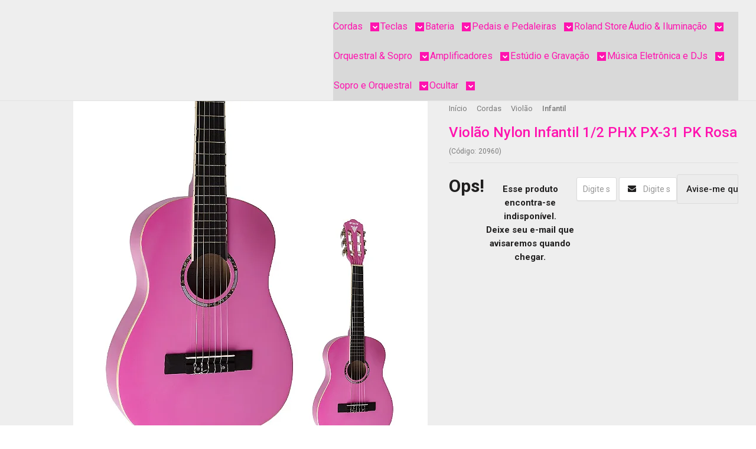

--- FILE ---
content_type: text/html; charset=utf-8
request_url: https://www.audiodriver.com.br/produto/violao-infantil-px31-pk-rosa-phx.html
body_size: 36070
content:

<!DOCTYPE html>
<html lang="pt-br">
  <head>
    <meta charset="utf-8">
    <meta content='width=device-width, initial-scale=1.0, maximum-scale=2.0' name='viewport' />
    <title>Violão Nylon Infantil 1/2 PHX PX-31 PK Rosa - AudioDriver Instrumentos Musicais e Acessórios</title>
    <meta http-equiv="X-UA-Compatible" content="IE=edge">
    <meta name="generator" content="Loja Integrada" />

    <link rel="dns-prefetch" href="https://cdn.awsli.com.br/">
    <link rel="preconnect" href="https://cdn.awsli.com.br/">
    <link rel="preconnect" href="https://fonts.googleapis.com">
    <link rel="preconnect" href="https://fonts.gstatic.com" crossorigin>

    
  
      <meta property="og:url" content="https://www.audiodriver.com.br/produto/violao-infantil-px31-pk-rosa-phx.html" />
      <meta property="og:type" content="website" />
      <meta property="og:site_name" content="AudioDriver" />
      <meta property="og:locale" content="pt_BR" />
    
  <!-- Metadata para o facebook -->
  <meta property="og:type" content="website" />
  <meta property="og:title" content="Violão Nylon Infantil 1/2 PHX PX-31 PK Rosa" />
  <meta property="og:image" content="https://cdn.awsli.com.br/800x800/1920/1920376/produto/113639087/43ea9c1cab.jpg" />
  <meta name="twitter:card" content="product" />
  
  <meta name="twitter:domain" content="www.audiodriver.com.br" />
  <meta name="twitter:url" content="https://www.audiodriver.com.br/produto/violao-infantil-px31-pk-rosa-phx.html?utm_source=twitter&utm_medium=twitter&utm_campaign=twitter" />
  <meta name="twitter:title" content="Violão Nylon Infantil 1/2 PHX PX-31 PK Rosa" />
  <meta name="twitter:description" content="Violão Nylon Infantil 1/2 PHX PX-31 PK Rosa O grande diferencial aqui na AUDIODRIVER é o processo que nós realizamos para te entregar sempre o melhor, com a mesma experiência que você teria em nossa loja física. Nosso time é treinado para inspecionar, testar e cuidadosamente embalar cada instrumento, tudo para garantir a melhor tocabilidade e entregar exatamente o que você espera. Assim, através da revisão de 55 pontos criada pelo nosso luthier, um profissional com formação e experiência na fabricação, reparo e regulagem, garantimos que você vai receber o seu instrumento do jeito que merece, revisado do jack ao headstock, corda por corda, regulado e aprovado para que já comece a tocar assim que receber seu instrumento. DESCRIÇÃO Os instrumentos da Linha Infantil da PHX são instrumentos replicados em um tamanho reduzido para que a criança tenha um primeiro contato agradável com o instrumento musical escolhido. São instrumentos confortáveis, ergonômicos que conseguem prender a atenção da criança e incentive ela a cultivar o amor pela música O PHX PX-31 PK é um violão 1/2 (aproximadamente 1,35m) acústico feito especialmente para as crianças. Ele possui o formato de um violão clássico na configuração Pink com acabamento brilhante. É construído com ..." />
  <meta name="twitter:image" content="https://cdn.awsli.com.br/300x300/1920/1920376/produto/113639087/43ea9c1cab.jpg" />
  <meta name="twitter:label1" content="Código" />
  <meta name="twitter:data1" content="20960" />
  <meta name="twitter:label2" content="Disponibilidade" />
  <meta name="twitter:data2" content="Indisponível" />


    
  
    <script>
      setTimeout(function() {
        if (typeof removePageLoading === 'function') {
          removePageLoading();
        };
      }, 7000);
    </script>
  



    

  

    <link rel="canonical" href="https://www.audiodriver.com.br/produto/violao-infantil-px31-pk-rosa-phx.html" />
  



  <meta name="description" content="Violão Nylon Infantil 1/2 PHX PX-31 PK Rosa O grande diferencial aqui na AUDIODRIVER é o processo que nós realizamos para te entregar sempre o melhor, com a mesma experiência que você teria em nossa loja física. Nosso time é treinado para inspecionar, testar e cuidadosamente embalar cada instrumento, tudo para garantir a melhor tocabilidade e entregar exatamente o que você espera. Assim, através da revisão de 55 pontos criada pelo nosso luthier, um profissional com formação e experiência na fabricação, reparo e regulagem, garantimos que você vai receber o seu instrumento do jeito que merece, revisado do jack ao headstock, corda por corda, regulado e aprovado para que já comece a tocar assim que receber seu instrumento. DESCRIÇÃO Os instrumentos da Linha Infantil da PHX são instrumentos replicados em um tamanho reduzido para que a criança tenha um primeiro contato agradável com o instrumento musical escolhido. São instrumentos confortáveis, ergonômicos que conseguem prender a atenção da criança e incentive ela a cultivar o amor pela música O PHX PX-31 PK é um violão 1/2 (aproximadamente 1,35m) acústico feito especialmente para as crianças. Ele possui o formato de um violão clássico na configuração Pink com acabamento brilhante. É construído com ..." />
  <meta property="og:description" content="Violão Nylon Infantil 1/2 PHX PX-31 PK Rosa O grande diferencial aqui na AUDIODRIVER é o processo que nós realizamos para te entregar sempre o melhor, com a mesma experiência que você teria em nossa loja física. Nosso time é treinado para inspecionar, testar e cuidadosamente embalar cada instrumento, tudo para garantir a melhor tocabilidade e entregar exatamente o que você espera. Assim, através da revisão de 55 pontos criada pelo nosso luthier, um profissional com formação e experiência na fabricação, reparo e regulagem, garantimos que você vai receber o seu instrumento do jeito que merece, revisado do jack ao headstock, corda por corda, regulado e aprovado para que já comece a tocar assim que receber seu instrumento. DESCRIÇÃO Os instrumentos da Linha Infantil da PHX são instrumentos replicados em um tamanho reduzido para que a criança tenha um primeiro contato agradável com o instrumento musical escolhido. São instrumentos confortáveis, ergonômicos que conseguem prender a atenção da criança e incentive ela a cultivar o amor pela música O PHX PX-31 PK é um violão 1/2 (aproximadamente 1,35m) acústico feito especialmente para as crianças. Ele possui o formato de um violão clássico na configuração Pink com acabamento brilhante. É construído com ..." />







  <meta name="robots" content="index, follow" />



    
      
        <link rel="shortcut icon" href="https://cdn.awsli.com.br/1920/1920376/favicon/15889b5d40.png" />
      
      <link rel="icon" href="https://cdn.awsli.com.br/1920/1920376/favicon/15889b5d40.png" sizes="192x192">
    
    
      <meta name="theme-color" content="#FFFFFF">
    

    
      <link rel="stylesheet" href="https://cdn.awsli.com.br/production/static/loja/estrutura/v1/css/all.min.css?v=dfd2cc0" type="text/css">
    
    <!--[if lte IE 8]><link rel="stylesheet" href="https://cdn.awsli.com.br/production/static/loja/estrutura/v1/css/ie-fix.min.css" type="text/css"><![endif]-->
    <!--[if lte IE 9]><style type="text/css">.lateral-fulbanner { position: relative; }</style><![endif]-->

    
      <link rel="stylesheet" href="https://cdn.awsli.com.br/production/static/loja/estrutura/v1/css/tema-escuro.min.css?v=dfd2cc0" type="text/css">
    

    
    
      <link href="https://fonts.googleapis.com/css2?family=Open%20Sans:wght@300;400;600;700&display=swap" rel="stylesheet">
    

    
      <link rel="stylesheet" href="https://cdn.awsli.com.br/production/static/loja/estrutura/v1/css/bootstrap-responsive.css?v=dfd2cc0" type="text/css">
      <link rel="stylesheet" href="https://cdn.awsli.com.br/production/static/loja/estrutura/v1/css/style-responsive.css?v=dfd2cc0">
    

    <link rel="stylesheet" href="/tema.css?v=20240416-155419">

    

    <script type="text/javascript">
      var LOJA_ID = 1920376;
      var MEDIA_URL = "https://cdn.awsli.com.br/";
      var API_URL_PUBLIC = 'https://api.awsli.com.br/';
      
        var CARRINHO_PRODS = [];
      
      var ENVIO_ESCOLHIDO = 0;
      var ENVIO_ESCOLHIDO_CODE = 0;
      var CONTRATO_INTERNACIONAL = false;
      var CONTRATO_BRAZIL = !CONTRATO_INTERNACIONAL;
      var IS_STORE_ASYNC = true;
      var IS_CLIENTE_ANONIMO = false;
    </script>

    

    <!-- Editor Visual -->
    

    <script>
      

      const isPreview = JSON.parse(sessionStorage.getItem('preview', true));
      if (isPreview) {
        const url = location.href
        location.search === '' && url + (location.search = '?preview=None')
      }
    </script>

    
      <script src="https://cdn.awsli.com.br/production/static/loja/estrutura/v1/js/all.min.js?v=dfd2cc0"></script>
    
    <!-- HTML5 shim and Respond.js IE8 support of HTML5 elements and media queries -->
    <!--[if lt IE 9]>
      <script src="https://oss.maxcdn.com/html5shiv/3.7.2/html5shiv.min.js"></script>
      <script src="https://oss.maxcdn.com/respond/1.4.2/respond.min.js"></script>
    <![endif]-->

    <link rel="stylesheet" href="https://cdn.awsli.com.br/production/static/loja/estrutura/v1/css/slick.min.css" type="text/css">
    <script src="https://cdn.awsli.com.br/production/static/loja/estrutura/v1/js/slick.min.js?v=dfd2cc0"></script>
    <link rel="stylesheet" href="https://cdn.awsli.com.br/production/static/css/jquery.fancybox.min.css" type="text/css" />
    <script src="https://cdn.awsli.com.br/production/static/js/jquery/jquery.fancybox.pack.min.js"></script>

    
    

  
  <link rel="stylesheet" href="https://cdn.awsli.com.br/production/static/loja/estrutura/v1/css/imagezoom.min.css" type="text/css">
  <script src="https://cdn.awsli.com.br/production/static/loja/estrutura/v1/js/jquery.imagezoom.min.js"></script>

  <script type="text/javascript">
    var PRODUTO_ID = '113639087';
    var URL_PRODUTO_FRETE_CALCULAR = 'https://www.audiodriver.com.br/carrinho/frete';
    var variacoes = undefined;
    var grades = undefined;
    var imagem_grande = "https://cdn.awsli.com.br/2500x2500/1920/1920376/produto/113639087/43ea9c1cab.jpg";
    var produto_grades_imagens = {};
    var produto_preco_sob_consulta = false;
    var produto_preco = 449.90;
  </script>
  <script type="text/javascript" src="https://cdn.awsli.com.br/production/static/loja/estrutura/v1/js/produto.min.js?v=dfd2cc0"></script>
  <script type="text/javascript" src="https://cdn.awsli.com.br/production/static/loja/estrutura/v1/js/eventos-pixel-produto.min.js?v=dfd2cc0"></script>


    
      
        
      
        
      
        
<meta property="fb:app_id" content="348163905657599" />
<script type="text/javascript">
  $(document).ready(function() {
    $('#comentarios-container').show();
    $('#comentarios-container #facebook_comments').append('<div class="fb-comments" data-href="http://www.audiodriver.com.br/produto/violao-infantil-px31-pk-rosa-phx.html" data-width="100%" data-numposts="3" data-colorscheme="light"></div>');
  });
</script>
      
        <!-- Facebook Pixel Code -->
<script>
!function(f,b,e,v,n,t,s){if(f.fbq)return;n=f.fbq=function(){n.callMethod?
n.callMethod.apply(n,arguments):n.queue.push(arguments)};if(!f._fbq)f._fbq=n;
n.push=n;n.loaded=!0;n.version='2.0';n.queue=[];t=b.createElement(e);t.async=!0;
t.src=v;s=b.getElementsByTagName(e)[0];s.parentNode.insertBefore(t,s)}(window,
document,'script','https://connect.facebook.net/en_US/fbevents.js');

fbq('init', '109123821340962');
fbq('track', "PageView");


  fbq('track', 'ViewContent', {
    
      content_type: 'product',
    
    content_ids: ['20960'],
    content_name: 'Violão Nylon Infantil 1/2 PHX PX\u002D31 PK Rosa',
    value: 449.90,
    currency: 'BRL'
  });



</script>
<noscript><img height="1" width="1" style="display:none"
src="https://www.facebook.com/tr?id=109123821340962&ev=PageView&noscript=1"
/></noscript>
<!-- End Facebook Pixel Code -->
      
        <script>
  (function(i,s,o,g,r,a,m){i['GoogleAnalyticsObject']=r;i[r]=i[r]||function(){
  (i[r].q=i[r].q||[]).push(arguments)},i[r].l=1*new Date();a=s.createElement(o),
  m=s.getElementsByTagName(o)[0];a.async=1;a.src=g;m.parentNode.insertBefore(a,m)
  })(window,document,'script','//www.google-analytics.com/analytics.js','ga');

  ga('create', 'G-98GNBBFHK8', document.domain.replace(/^(www|store|loja)\./,''));
  ga('require', 'displayfeatures');
  
  
    ga('set', 'ecomm_prodid', '20960');
    ga('set', 'ecomm_pagetype', 'product');
    
      ga('set', 'ecomm_totalvalue', '449.9');
    
  
  
  
  ga('send', 'pageview');
</script>

      
        <!-- Global site tag (gtag.js) - Google Analytics -->
<script async src="https://www.googletagmanager.com/gtag/js?l=LIgtagDataLayer&id=G-98GNBBFHK8"></script>
<script>
  window.LIgtagDataLayer = window.LIgtagDataLayer || [];
  function LIgtag(){LIgtagDataLayer.push(arguments);}
  LIgtag('js', new Date());

  LIgtag('set', {
    'currency': 'BRL',
    'country': 'BR'
  });
  LIgtag('config', 'G-98GNBBFHK8');
  LIgtag('config', 'AW-319166983');

  if(window.performance) {
    var timeSincePageLoad = Math.round(performance.now());
    LIgtag('event', 'timing_complete', {
      'name': 'load',
      'time': timeSincePageLoad
    });
  }

  $(document).on('li_view_home', function(_, eventID) {
    LIgtag('event', 'view_home');
  });

  $(document).on('li_select_product', function(_, eventID, data) {
    LIgtag('event', 'select_item', data);
  });

  $(document).on('li_start_contact', function(_, eventID, value) {
    LIgtag('event', 'start_contact', {
      value
    });
  });

  $(document).on('li_view_catalog', function(_, eventID) {
    LIgtag('event', 'view_catalog');
  });

  $(document).on('li_search', function(_, eventID, search_term) {
    LIgtag('event', 'search', {
      search_term
    });
  });

  $(document).on('li_filter_products', function(_, eventID, data) {
    LIgtag('event', 'filter_products', data);
  });

  $(document).on('li_sort_products', function(_, eventID, value) {
    LIgtag('event', 'sort_products', {
      value
    });
  });

  $(document).on('li_view_product', function(_, eventID, item) {
    LIgtag('event', 'view_item', {
      items: [item]
    });
  });

  $(document).on('li_select_variation', function(_, eventID, data) {
    LIgtag('event', 'select_variation', data);
  });

  $(document).on('li_calculate_shipping', function(_, eventID, data) {
    LIgtag('event', 'calculate_shipping', {
      zipcode: data.zipcode
    });
  });

  $(document).on('li_view_cart', function(_, eventID, data) {
    LIgtag('event', 'view_cart', data);
  });

  $(document).on('li_add_to_cart', function(_, eventID, data) {
    LIgtag('event', 'add_to_cart', {
      items: data.items
    });
  });

  $(document).on('li_apply_coupon', function(_, eventID, value) {
    LIgtag('event', 'apply_coupon', {
      value
    });
  });

  $(document).on('li_change_quantity', function(_, eventID, item) {
    LIgtag('event', 'change_quantity', {
      items: [item]
    });
  });

  $(document).on('li_remove_from_cart', function(_, eventID, item) {
    LIgtag('event', 'remove_from_cart', {
      items: [item]
    });
  });

  $(document).on('li_return_home', function(_, eventID) {
    LIgtag('event', 'return_home');
  });

  $(document).on('li_view_checkout', function(_, eventID, data) {
    LIgtag('event', 'begin_checkout', data);
  });

  $(document).on('li_login', function(_, eventID) {
    LIgtag('event', 'login');
  });

  $(document).on('li_change_address', function(_, eventID, value) {
    LIgtag('event', 'change_address', {
      value
    });
  });

  $(document).on('li_change_shipping', function(_, eventID, data) {
    LIgtag('event', 'add_shipping_info', data);
  });

  $(document).on('li_change_payment', function(_, eventID, data) {
    LIgtag('event', 'add_payment_info', data);
  });

  $(document).on('li_start_purchase', function(_, eventID) {
    LIgtag('event', 'start_purchase');
  });

  $(document).on('li_checkout_error', function(_, eventID, value) {
    LIgtag('event', 'checkout_error', {
      value
    });
  });

  $(document).on('li_purchase', function(_, eventID, data) {
    LIgtag('event', 'purchase', data);

    
      LIgtag('event', 'conversion', {
        send_to: 'AW-319166983/s4vgCMSBh-cCEIe0mJgB',
        value: data.value,
        currency: data.currency,
        transaction_id: data.transaction_id
      });
    
  });
</script>
      
        
      
        
      
    

    
<script>
  var url = '/_events/api/setEvent';

  var sendMetrics = function(event, user = {}) {
    var unique_identifier = uuidv4();

    try {
      var data = {
        request: {
          id: unique_identifier,
          environment: 'production'
        },
        store: {
          id: 1920376,
          name: 'AudioDriver',
          test_account: false,
          has_meta_app: window.has_meta_app ?? false,
          li_search: true
        },
        device: {
          is_mobile: /Mobi/.test(window.navigator.userAgent),
          user_agent: window.navigator.userAgent,
          ip: '###device_ip###'
        },
        page: {
          host: window.location.hostname,
          path: window.location.pathname,
          search: window.location.search,
          type: 'product',
          title: document.title,
          referrer: document.referrer
        },
        timestamp: '###server_timestamp###',
        user_timestamp: new Date().toISOString(),
        event,
        origin: 'store'
      };

      if (window.performance) {
        var [timing] = window.performance.getEntriesByType('navigation');

        data['time'] = {
          server_response: Math.round(timing.responseStart - timing.requestStart)
        };
      }

      var _user = {},
          user_email_cookie = $.cookie('user_email'),
          user_data_cookie = $.cookie('LI-UserData');

      if (user_email_cookie) {
        var user_email = decodeURIComponent(user_email_cookie);

        _user['email'] = user_email;
      }

      if (user_data_cookie) {
        var user_data = JSON.parse(user_data_cookie);

        _user['logged'] = user_data.logged;
        _user['id'] = user_data.id ?? undefined;
      }

      $.each(user, function(key, value) {
        _user[key] = value;
      });

      if (!$.isEmptyObject(_user)) {
        data['user'] = _user;
      }

      try {
        var session_identifier = $.cookie('li_session_identifier');

        if (!session_identifier) {
          session_identifier = uuidv4();
        };

        var expiration_date = new Date();

        expiration_date.setTime(expiration_date.getTime() + (30 * 60 * 1000)); // 30 minutos

        $.cookie('li_session_identifier', session_identifier, {
          expires: expiration_date,
          path: '/'
        });

        data['session'] = {
          id: session_identifier
        };
      } catch (err) { }

      try {
        var user_session_identifier = $.cookie('li_user_session_identifier');

        if (!user_session_identifier) {
          user_session_identifier = uuidv4();

          $.cookie('li_user_session_identifier', user_session_identifier, {
            path: '/'
          });
        };

        data['user_session'] = {
          id: user_session_identifier
        };
      } catch (err) { }

      var _cookies = {},
          fbc = $.cookie('_fbc'),
          fbp = $.cookie('_fbp');

      if (fbc) {
        _cookies['fbc'] = fbc;
      }

      if (fbp) {
        _cookies['fbp'] = fbp;
      }

      if (!$.isEmptyObject(_cookies)) {
        data['session']['cookies'] = _cookies;
      }

      try {
        var ab_test_cookie = $.cookie('li_ab_test_running');

        if (ab_test_cookie) {
          var ab_test = JSON.parse(atob(ab_test_cookie));

          if (ab_test.length) {
            data['store']['ab_test'] = ab_test;
          }
        }
      } catch (err) { }

      var _utm = {};

      $.each(sessionStorage, function(key, value) {
        if (key.startsWith('utm_')) {
          var name = key.split('_')[1];

          _utm[name] = value;
        }
      });

      if (!$.isEmptyObject(_utm)) {
        data['session']['utm'] = _utm;
      }

      var controller = new AbortController();

      setTimeout(function() {
        controller.abort();
      }, 5000);

      fetch(url, {
        keepalive: true,
        method: 'POST',
        headers: {
          'Content-Type': 'application/json'
        },
        body: JSON.stringify({ data }),
        signal: controller.signal
      });
    } catch (err) { }

    return unique_identifier;
  }
</script>

    
<script>
  (function() {
    var initABTestHandler = function() {
      try {
        if ($.cookie('li_ab_test_running')) {
          return
        };
        var running_tests = [];

        
        
        
        

        var running_tests_to_cookie = JSON.stringify(running_tests);
        running_tests_to_cookie = btoa(running_tests_to_cookie);
        $.cookie('li_ab_test_running', running_tests_to_cookie, {
          path: '/'
        });

        
        if (running_tests.length > 0) {
          setTimeout(function() {
            $.ajax({
              url: "/conta/status"
            });
          }, 500);
        };

      } catch (err) { }
    }
    setTimeout(initABTestHandler, 500);
  }());
</script>

    
<script>
  $(function() {
    // Clicar em um produto
    $('.listagem-item').click(function() {
      var row, column;

      var $list = $(this).closest('[data-produtos-linha]'),
          index = $(this).closest('li').index();

      if($list.find('.listagem-linha').length === 1) {
        var productsPerRow = $list.data('produtos-linha');

        row = Math.floor(index / productsPerRow) + 1;
        column = (index % productsPerRow) + 1;
      } else {
        row = $(this).closest('.listagem-linha').index() + 1;
        column = index + 1;
      }

      var body = {
        item_id: $(this).attr('data-id'),
        item_sku: $(this).find('.produto-sku').text(),
        item_name: $(this).find('.nome-produto').text().trim(),
        item_row: row,
        item_column: column
      };

      var eventID = sendMetrics({
        type: 'event',
        name: 'select_product',
        data: body
      });

      $(document).trigger('li_select_product', [eventID, body]);
    });

    // Clicar no "Fale Conosco"
    $('#modalContato').on('show', function() {
      var value = 'Fale Conosco';

      var eventID = sendMetrics({
        type: 'event',
        name: 'start_contact',
        data: { text: value }
      });

      $(document).trigger('li_start_contact', [eventID, value]);
    });

    // Clicar no WhatsApp
    $('.li-whatsapp a').click(function() {
      var value = 'WhatsApp';

      var eventID = sendMetrics({
        type: 'event',
        name: 'start_contact',
        data: { text: value }
      });

      $(document).trigger('li_start_contact', [eventID, value]);
    });

    
      // Visualizar o produto
      var body = {
        item_id: '113639087',
        item_sku: '20960',
        item_name: 'Violão Nylon Infantil 1/2 PHX PX-31 PK Rosa',
        item_category: 'Infantil',
        item_type: 'product',
        
          full_price: 449.90,
          promotional_price: null,
          price: 449.90,
        
        quantity: 1
      };

      var params = new URLSearchParams(window.location.search),
          recommendation_shelf = null,
          recommendation = {};

      if (
        params.has('recomendacao_id') &&
        params.has('email_ref') &&
        params.has('produtos_recomendados')
      ) {
        recommendation['email'] = {
          id: params.get('recomendacao_id'),
          email_id: params.get('email_ref'),
          products: $.map(params.get('produtos_recomendados').split(','), function(value) {
            return parseInt(value)
          })
        };
      }

      if (recommendation_shelf) {
        recommendation['shelf'] = recommendation_shelf;
      }

      if (!$.isEmptyObject(recommendation)) {
        body['recommendation'] = recommendation;
      }

      var eventID = sendMetrics({
        type: 'pageview',
        name: 'view_product',
        data: body
      });

      $(document).trigger('li_view_product', [eventID, body]);

      // Calcular frete
      $('#formCalcularCep').submit(function() {
        $(document).ajaxSuccess(function(event, xhr, settings) {
          try {
            var url = new URL(settings.url);

            if(url.pathname !== '/carrinho/frete') return;

            var data = xhr.responseJSON;

            if(data.error) return;

            var params = url.searchParams;

            var body = {
              zipcode: params.get('cep'),
              deliveries: $.map(data, function(delivery) {
                if(delivery.msgErro) return;

                return {
                  id: delivery.id,
                  name: delivery.name,
                  price: delivery.price,
                  delivery_time: delivery.deliveryTime
                };
              })
            };

            var eventID = sendMetrics({
              type: 'event',
              name: 'calculate_shipping',
              data: body
            });

            $(document).trigger('li_calculate_shipping', [eventID, body]);

            $(document).off('ajaxSuccess');
          } catch(error) {}
        });
      });

      // Visualizar compre junto
      $(document).on('buy_together_ready', function() {
        var $buyTogether = $('.compre-junto');

        var observer = new IntersectionObserver(function(entries) {
          entries.forEach(function(entry) {
            if(entry.isIntersecting) {
              var body = {
                title: $buyTogether.find('.compre-junto__titulo').text(),
                id: $buyTogether.data('id'),
                items: $buyTogether.find('.compre-junto__produto').map(function() {
                  var $product = $(this);

                  return {
                    item_id: $product.attr('data-id'),
                    item_sku: $product.attr('data-code'),
                    item_name: $product.find('.compre-junto__nome').text(),
                    full_price: $product.find('.compre-junto__preco--regular').data('price') || null,
                    promotional_price: $product.find('.compre-junto__preco--promocional').data('price') || null
                  };
                }).get()
              };

              var eventID = sendMetrics({
                type: 'event',
                name: 'view_buy_together',
                data: body
              });

              $(document).trigger('li_view_buy_together', [eventID, body]);

              observer.disconnect();
            }
          });
        }, { threshold: 1.0 });

        observer.observe($buyTogether.get(0));

        $('.compre-junto__atributo--grade').click(function(event) {
          if(!event.originalEvent) return;

          var body = {
            grid_name: $(this).closest('.compre-junto__atributos').data('grid'),
            variation_name: $(this).data('variation')
          };

          var eventID = sendMetrics({
            type: 'event',
            name: 'select_buy_together_variation',
            data: body
          });

          $(document).trigger('li_select_buy_together_variation', [eventID, body]);
        });

        $('.compre-junto__atributo--lista').change(function(event) {
          if(!event.originalEvent) return;

          var $selectedOption = $(this).find('option:selected');

          if(!$selectedOption.is('[value]')) return;

          var body = {
            grid_name: $(this).closest('.compre-junto__atributos').data('grid'),
            variation_name: $selectedOption.text()
          };

          var eventID = sendMetrics({
            type: 'event',
            name: 'select_buy_together_variation',
            data: body
          });

          $(document).trigger('li_select_buy_together_variation', [eventID, body]);
        });
      });

      // Selecionar uma variação
      $('.atributo-item').click(function(event) {
        if(!event.originalEvent) return;

        var body = {
          grid_name: $(this).data('grade-nome'),
          variation_name: $(this).data('variacao-nome')
        };

        var eventID = sendMetrics({
          type: 'event',
          name: 'select_variation',
          data: body
        });

        $(document).trigger('li_select_variation', [eventID, body]);
      });
    
  });
</script>


    
	<!-- lojaintegrada-google-shopping -->
  
      <meta name="google-site-verification" content="otEyv41317rAQfpQGc5wvQU3qGhJILqAWZ3qYzzmwWI" />
  

	<!-- Valida Facebook -->
  
      <meta name="facebook-domain-verification" content="7cnernzeyoh1qfc47zxhvb2hbl85mc" />
  

	<!-- Mapa de Calor -->
  
      <!-- Begin Inspectlet Asynchronous Code -->
<script type="text/javascript">
(function() {
window.__insp = window.__insp || [];
__insp.push(['wid', 1973422187]);
var ldinsp = function(){
if(typeof window.__inspld != "undefined") return; window.__inspld = 1; var insp = document.createElement('script'); insp.type = 'text/javascript'; insp.async = true; insp.id = "inspsync"; insp.src = ('https:' == document.location.protocol ? 'https' : 'http') + '://cdn.inspectlet.com/inspectlet.js?wid=1973422187&r=' + Math.floor(new Date().getTime()/3600000); var x = document.getElementsByTagName('script')[0]; x.parentNode.insertBefore(insp, x); };
setTimeout(ldinsp, 0);
})();
</script>
<!-- End Inspectlet Asynchronous Code -->
  

	<!-- estilo-descricao -->
  
    <style type="text/css">
      #rodape-sobre{
    font-size: 13px;
    font-family: sans-serif;
    text-align: justify;
    font-weight: bold;
}
.lista-redes{
    content-visibility: hidden;
}
.a-block-cont strong{
    font-size: 14px;
    text-align: justify;
    font-weight: 600;
}
#rodape-envios{
    padding-left: 49px;
}
.fb_iframe_widget{
    margin-left: 10px;
}
bandeiras-pagamento {
    display: block; 
    content: url('https://cdn.awsli.com.br/1920/1920376/arquivos/formas_pagamentos.png'); 
    height: 25px;
}
.jconfirm-title-c {
    content: url('https://cdn.awsli.com.br/1920/1920376/arquivos/Lista de desejos1.png');
    margin-left: -38px;
}
.jconfirm-content-pane {
    content: url('https://cdn.awsli.com.br/1920/1920376/arquivos/Lista de desejos3.png');
}
.logo{
    margin-left: 53px;
}
.atendimento-content{
    margin-left: 14px;
}
.outlet-selo{
    background-image: url("https://cdn.awsli.com.br/1920/1920376/arquivos/fundo-novo.png");
}
.outlet-imagem{
    padding: 10px;
}
.outlet-aviso{
    font-size: 14px;
    margin: 20px;
    text-align: justify;
    text-justify: inter-word;
}
.badges-selo{
    background-image: url("https://cdn.awsli.com.br/1920/1920376/arquivos/fundo-img-grey.png");
}
.outlet-imagem{
    padding: 10px;
}
.creditos.agencia{
    content-visibility: hidden;
}
    </style>
  


    
      
        <link href="//cdn.awsli.com.br/temasv2/4399/__theme_custom.css?v=1753453049" rel="stylesheet" type="text/css">
<script src="//cdn.awsli.com.br/temasv2/4399/__theme_custom.js?v=1753453049"></script>
      
    

    
      <link rel="stylesheet" href="/avancado.css?v=20240416-155419" type="text/css" />
    

    

    
  <link rel="manifest" href="/manifest.json" />




  </head>
  <body class="pagina-produto produto-113639087 tema-transparente  ">
    <div id="fb-root"></div>
    
  
    <div id="full-page-loading">
      <div class="conteiner" style="height: 100%;">
        <div class="loading-placeholder-content">
          <div class="loading-placeholder-effect loading-placeholder-header"></div>
          <div class="loading-placeholder-effect loading-placeholder-body"></div>
        </div>
      </div>
      <script>
        var is_full_page_loading = true;
        function removePageLoading() {
          if (is_full_page_loading) {
            try {
              $('#full-page-loading').remove();
            } catch(e) {}
            try {
              var div_loading = document.getElementById('full-page-loading');
              if (div_loading) {
                div_loading.remove();
              };
            } catch(e) {}
            is_full_page_loading = false;
          };
        };
        $(function() {
          setTimeout(function() {
            removePageLoading();
          }, 1);
        });
      </script>
      <style>
        #full-page-loading { position: fixed; z-index: 9999999; margin: auto; top: 0; left: 0; bottom: 0; right: 0; }
        #full-page-loading:before { content: ''; display: block; position: fixed; top: 0; left: 0; width: 100%; height: 100%; background: rgba(255, 255, 255, .98); background: radial-gradient(rgba(255, 255, 255, .99), rgba(255, 255, 255, .98)); }
        .loading-placeholder-content { height: 100%; display: flex; flex-direction: column; position: relative; z-index: 1; }
        .loading-placeholder-effect { background-color: #F9F9F9; border-radius: 5px; width: 100%; animation: pulse-loading 1.5s cubic-bezier(0.4, 0, 0.6, 1) infinite; }
        .loading-placeholder-content .loading-placeholder-body { flex-grow: 1; margin-bottom: 30px; }
        .loading-placeholder-content .loading-placeholder-header { height: 20%; min-height: 100px; max-height: 200px; margin: 30px 0; }
        @keyframes pulse-loading{50%{opacity:.3}}
      </style>
    </div>
  



    
      
        


<div class="barra-inicial fundo-secundario">
  <div class="conteiner">
    <div class="row-fluid">
      <div class="lista-redes span3 hidden-phone">
        
          <ul>
            
              <li>
                <a href="https://facebook.com/lojaaudiodriver" target="_blank" aria-label="Siga nos no Facebook"><i class="icon-facebook"></i></a>
              </li>
            
            
            
            
            
              <li>
                <a href="https://instagram.com/loja_audiodriver" target="_blank" aria-label="Siga nos no Instagram"><i class="icon-instagram"></i></a>
              </li>
            
            
            
              <li>
                <a href="https://audiodriver.lojaintegrada.com.br/pagina/blog.html" target="_blank" rel="noopener" aria-label="Acesse nosso Blog"><i class="icon-bold"></i></a>
              </li>
            
          </ul>
        
      </div>
      <div class="canais-contato span9">
        <ul>
          <li class="hidden-phone">
            <a href="#modalContato" data-toggle="modal" data-target="#modalContato">
              <i class="icon-comment"></i>
              Fale Conosco
            </a>
          </li>
          
            <li>
              <span>
                <i class="icon-phone"></i>Telefone: (41) 3042-4398
              </span>
            </li>
          
          
            <li class="tel-whatsapp">
              <span>
                <i class="fa fa-whatsapp"></i>Whatsapp: (41) 3042-4398
              </span>
            </li>
          
          
        </ul>
      </div>
    </div>
  </div>
</div>

      
    

    <div class="conteiner-principal">
      
        
          
<div id="cabecalho">

  <div class="atalhos-mobile visible-phone fundo-secundario borda-principal">
    <ul>

      <li><a href="https://www.audiodriver.com.br/" class="icon-home"> </a></li>
      
      <li class="fundo-principal"><a href="https://www.audiodriver.com.br/carrinho/index" class="icon-shopping-cart"> </a></li>
      
      
        <li class="menu-user-logged" style="display: none;"><a href="https://www.audiodriver.com.br/conta/logout" class="icon-signout menu-user-logout"> </a></li>
      
      
      <li><a href="https://www.audiodriver.com.br/conta/index" class="icon-user"> </a></li>
      
      <li class="vazia"><span>&nbsp;</span></li>

    </ul>
  </div>

  <div class="conteiner">
    <div class="row-fluid">
      <div class="span3">
        <h2 class="logo cor-secundaria">
          <a href="https://www.audiodriver.com.br/" title="AudioDriver">
            
            <img src="https://cdn.awsli.com.br/400x300/1920/1920376/logo/d91875aa54.png" alt="AudioDriver" />
            
          </a>
        </h2>


      </div>

      <div class="conteudo-topo span9">
        <div class="superior row-fluid hidden-phone">
          <div class="span8">
            
              
                <div class="btn-group menu-user-logged" style="display: none;">
                  <a href="https://www.audiodriver.com.br/conta/index" class="botao secundario pequeno dropdown-toggle" data-toggle="dropdown">
                    Olá, <span class="menu-user-name"></span>
                    <span class="icon-chevron-down"></span>
                  </a>
                  <ul class="dropdown-menu">
                    <li>
                      <a href="https://www.audiodriver.com.br/conta/index" title="Minha conta">Minha conta</a>
                    </li>
                    
                      <li>
                        <a href="https://www.audiodriver.com.br/conta/pedido/listar" title="Minha conta">Meus pedidos</a>
                      </li>
                    
                    <li>
                      <a href="https://www.audiodriver.com.br/conta/favorito/listar" title="Meus favoritos">Meus favoritos</a>
                    </li>
                    <li>
                      <a href="https://www.audiodriver.com.br/conta/logout" title="Sair" class="menu-user-logout">Sair</a>
                    </li>
                  </ul>
                </div>
              
              
                <a href="https://www.audiodriver.com.br/conta/login" class="bem-vindo cor-secundaria menu-user-welcome">
                  Bem-vindo, <span class="cor-principal">identifique-se</span> para fazer pedidos
                </a>
              
            
          </div>
          <div class="span4">
            <ul class="acoes-conta borda-alpha">
              
                <li>
                  <i class="icon-list fundo-principal"></i>
                  <a href="https://www.audiodriver.com.br/conta/pedido/listar" class="cor-secundaria">Meus Pedidos</a>
                </li>
              
              
                <li>
                  <i class="icon-user fundo-principal"></i>
                  <a href="https://www.audiodriver.com.br/conta/index" class="cor-secundaria">Minha Conta</a>
                </li>
              
            </ul>
          </div>
        </div>

        <div class="inferior row-fluid ">
          <div class="span8 busca-mobile">
            <a href="javascript:;" class="atalho-menu visible-phone icon-th botao principal"> </a>

            <div class="busca borda-alpha">
              <form id="form-buscar" action="/buscar" method="get">
                <input id="auto-complete" type="text" name="q" placeholder="Digite o que você procura" value="" autocomplete="off" maxlength="255" />
                <button class="botao botao-busca icon-search fundo-secundario" aria-label="Buscar"></button>
              </form>
            </div>

          </div>

          
            <div class="span4 hidden-phone">
              

  <div class="carrinho vazio">
    
      <a href="https://www.audiodriver.com.br/carrinho/index">
        <i class="icon-shopping-cart fundo-principal"></i>
        <strong class="qtd-carrinho titulo cor-secundaria" style="display: none;">0</strong>
        <span style="display: none;">
          
            <b class="titulo cor-secundaria"><span>Meu Carrinho</span></b>
          
          <span class="cor-secundaria">Produtos adicionados</span>
        </span>
        
          <span class="titulo cor-secundaria vazio-text">Carrinho vazio</span>
        
      </a>
    
    <div class="carrinho-interno-ajax"></div>
  </div>
  
<div class="minicart-placeholder" style="display: none;">
  <div class="carrinho-interno borda-principal">
    <ul>
      <li class="minicart-item-modelo">
        
          <div class="preco-produto com-promocao destaque-parcela ">
            <div>
              <s class="preco-venda">
                R$ --PRODUTO_PRECO_DE--
              </s>
              <strong class="preco-promocional cor-principal">
                R$ --PRODUTO_PRECO_POR--
              </strong>
            </div>
          </div>
        
        <a data-href="--PRODUTO_URL--" class="imagem-produto">
          <img data-src="https://cdn.awsli.com.br/64x64/--PRODUTO_IMAGEM--" alt="--PRODUTO_NOME--" />
        </a>
        <a data-href="--PRODUTO_URL--" class="nome-produto cor-secundaria">
          --PRODUTO_NOME--
        </a>
        <div class="produto-sku hide">--PRODUTO_SKU--</div>
      </li>
    </ul>
    <div class="carrinho-rodape">
      <span class="carrinho-info">
        
          <i>--CARRINHO_QUANTIDADE-- produto no carrinho</i>
        
        
          
            <span class="carrino-total">
              Total: <strong class="titulo cor-principal">R$ --CARRINHO_TOTAL_ITENS--</strong>
            </span>
          
        
      </span>
      <a href="https://www.audiodriver.com.br/carrinho/index" class="botao principal">
        
          <i class="icon-shopping-cart"></i>Ir para o carrinho
        
      </a>
    </div>
  </div>
</div>



            </div>
          
        </div>

      </div>
    </div>
    


  
    
      
<div class="menu superior">
  <ul class="nivel-um">
    


    

  


    
      <li class="categoria-id-13021004 com-filho borda-principal">
        <a href="https://www.audiodriver.com.br/instrumentos-de-cordas" title="Cordas">
          <strong class="titulo cor-secundaria">Cordas</strong>
          
            <i class="icon-chevron-down fundo-secundario"></i>
          
        </a>
        
          <ul class="nivel-dois borda-alpha">
            

  <li class="categoria-id-13021417 com-filho">
    <a href="https://www.audiodriver.com.br/acessorios-Instrumentos-cordas" title="Acessórios">
      
        <i class="icon-chevron-right fundo-secundario"></i>
      
      Acessórios
    </a>
    
      <ul class="nivel-tres">
        
          

  <li class="categoria-id-13049034 ">
    <a href="https://www.audiodriver.com.br/acessorios-afinadores" title="Afinadores">
      
      Afinadores
    </a>
    
  </li>

  <li class="categoria-id-13049065 ">
    <a href="https://www.audiodriver.com.br/acessorios-cordas-cabos" title="Cabos">
      
      Cabos
    </a>
    
  </li>

  <li class="categoria-id-13049071 ">
    <a href="https://www.audiodriver.com.br/acessorios-cordas-capas-bags-e-cases" title="Capas, Bags e Cases">
      
      Capas, Bags e Cases
    </a>
    
  </li>

  <li class="categoria-id-13049104 ">
    <a href="https://www.audiodriver.com.br/acessorios-capotrastes" title="Capotrastes">
      
      Capotrastes
    </a>
    
  </li>

  <li class="categoria-id-13049109 ">
    <a href="https://www.audiodriver.com.br/acessorios-correias" title="Correias (Alça)">
      
      Correias (Alça)
    </a>
    
  </li>

  <li class="categoria-id-13049393 ">
    <a href="https://www.audiodriver.com.br/acessorios-kits" title="Kits">
      
      Kits
    </a>
    
  </li>

  <li class="categoria-id-13049211 ">
    <a href="https://www.audiodriver.com.br/acessorios-limpeza" title="Limpeza e Manutenção">
      
      Limpeza e Manutenção
    </a>
    
  </li>

  <li class="categoria-id-14991452 ">
    <a href="https://www.audiodriver.com.br/acessorios-cordas-outros" title="Outros">
      
      Outros
    </a>
    
  </li>

  <li class="categoria-id-13049285 ">
    <a href="https://www.audiodriver.com.br/acessorios-palhetas" title="Palhetas">
      
      Palhetas
    </a>
    
  </li>

  <li class="categoria-id-13049392 ">
    <a href="https://www.audiodriver.com.br/acessorios-straplock" title="Straplock">
      
      Straplock
    </a>
    
  </li>

  <li class="categoria-id-13049362 ">
    <a href="https://www.audiodriver.com.br/acessorios-cordas-suportes" title="Suportes">
      
      Suportes
    </a>
    
  </li>


        
      </ul>
    
  </li>

  <li class="categoria-id-13021445 com-filho">
    <a href="https://www.audiodriver.com.br/categoria/baixos/2940" title="Baixo">
      
        <i class="icon-chevron-right fundo-secundario"></i>
      
      Baixo
    </a>
    
      <ul class="nivel-tres">
        
          

  <li class="categoria-id-22535769 ">
    <a href="https://www.audiodriver.com.br/4-cordas" title="4 Cordas">
      
      4 Cordas
    </a>
    
  </li>

  <li class="categoria-id-22535848 ">
    <a href="https://www.audiodriver.com.br/5-cordas" title="5 Cordas">
      
      5 Cordas
    </a>
    
  </li>

  <li class="categoria-id-22550708 ">
    <a href="https://www.audiodriver.com.br/6-cordas" title="6 Cordas">
      
      6 Cordas
    </a>
    
  </li>

  <li class="categoria-id-13022282 ">
    <a href="https://www.audiodriver.com.br/baixolao" title="Baixolão">
      
      Baixolão
    </a>
    
  </li>

  <li class="categoria-id-13022250 ">
    <a href="https://www.audiodriver.com.br/baixos" title="Baixos">
      
      Baixos
    </a>
    
  </li>

  <li class="categoria-id-13022284 ">
    <a href="https://www.audiodriver.com.br/baixo-canhoto" title="Canhoto">
      
      Canhoto
    </a>
    
  </li>

  <li class="categoria-id-13022286 ">
    <a href="https://www.audiodriver.com.br/baixo-infantil" title="Infantil">
      
      Infantil
    </a>
    
  </li>

  <li class="categoria-id-13044501 ">
    <a href="https://www.audiodriver.com.br/baixo-kits" title="Kits">
      
      Kits
    </a>
    
  </li>


        
      </ul>
    
  </li>

  <li class="categoria-id-13047914 ">
    <a href="https://www.audiodriver.com.br/cavaco-e-banjo" title="Cavaco e Banjo">
      
      Cavaco e Banjo
    </a>
    
  </li>

  <li class="categoria-id-13021470 com-filho">
    <a href="https://www.audiodriver.com.br/encordoamento-instrumentos-de-cordas" title="Encordoamento">
      
        <i class="icon-chevron-right fundo-secundario"></i>
      
      Encordoamento
    </a>
    
      <ul class="nivel-tres">
        
          

  <li class="categoria-id-13022454 com-filho">
    <a href="https://www.audiodriver.com.br/encordoamento-baixo" title="Baixo">
      
        <i class="icon-chevron-right fundo-secundario"></i>
      
      Baixo
    </a>
    
      <ul class="nivel-tres">
        
          

  <li class="categoria-id-23868913 ">
    <a href="https://www.audiodriver.com.br/5-cordas-23868913" title="5 Cordas">
      
      5 Cordas
    </a>
    
  </li>


        
      </ul>
    
  </li>

  <li class="categoria-id-13022459 ">
    <a href="https://www.audiodriver.com.br/encordoamento-guitarra" title="Guitarra">
      
      Guitarra
    </a>
    
  </li>

  <li class="categoria-id-14866663 ">
    <a href="https://www.audiodriver.com.br/outros-encordoamentos" title="Outros">
      
      Outros
    </a>
    
  </li>

  <li class="categoria-id-13022502 ">
    <a href="https://www.audiodriver.com.br/encordoamento-violao" title="Violão">
      
      Violão
    </a>
    
  </li>


        
      </ul>
    
  </li>

  <li class="categoria-id-13021554 com-filho">
    <a href="https://www.audiodriver.com.br/categoria/cordas-guitarras/2880" title="Guitarra">
      
        <i class="icon-chevron-right fundo-secundario"></i>
      
      Guitarra
    </a>
    
      <ul class="nivel-tres">
        
          

  <li class="categoria-id-23021850 ">
    <a href="https://www.audiodriver.com.br/7-cordas" title="7 Cordas">
      
      7 Cordas
    </a>
    
  </li>

  <li class="categoria-id-14861842 ">
    <a href="https://www.audiodriver.com.br/guitarra-canhoto" title="Canhoto">
      
      Canhoto
    </a>
    
  </li>

  <li class="categoria-id-13022014 ">
    <a href="https://www.audiodriver.com.br/guitarra-eletrica" title="Guitarras">
      
      Guitarras
    </a>
    
  </li>

  <li class="categoria-id-14861838 ">
    <a href="https://www.audiodriver.com.br/guitarra-infantil" title="Infantil">
      
      Infantil
    </a>
    
  </li>

  <li class="categoria-id-14861846 ">
    <a href="https://www.audiodriver.com.br/guitarra-kits" title="Kits">
      
      Kits
    </a>
    
  </li>

  <li class="categoria-id-23064031 ">
    <a href="https://www.audiodriver.com.br/les-paul" title="Les Paul">
      
      Les Paul
    </a>
    
  </li>

  <li class="categoria-id-23020303 ">
    <a href="https://www.audiodriver.com.br/semi-ac-stica" title="Semi Acústica">
      
      Semi Acústica
    </a>
    
  </li>

  <li class="categoria-id-23006474 ">
    <a href="https://www.audiodriver.com.br/sg" title="SG">
      
      SG
    </a>
    
  </li>

  <li class="categoria-id-22938969 ">
    <a href="https://www.audiodriver.com.br/stratocaster" title="Stratocaster">
      
      Stratocaster
    </a>
    
  </li>

  <li class="categoria-id-23007756 ">
    <a href="https://www.audiodriver.com.br/super-strato" title="Super Strato">
      
      Super Strato
    </a>
    
  </li>

  <li class="categoria-id-22877865 ">
    <a href="https://www.audiodriver.com.br/telecaster" title="Telecaster">
      
      Telecaster
    </a>
    
  </li>


        
      </ul>
    
  </li>

  <li class="categoria-id-13021589 com-filho">
    <a href="https://www.audiodriver.com.br/pecas-Instrumentos-de-Corda" title="Peças e Reposição">
      
        <i class="icon-chevron-right fundo-secundario"></i>
      
      Peças e Reposição
    </a>
    
      <ul class="nivel-tres">
        
          

  <li class="categoria-id-13048421 ">
    <a href="https://www.audiodriver.com.br/pecas-eletrica" title="Elétrica">
      
      Elétrica
    </a>
    
  </li>

  <li class="categoria-id-13048417 ">
    <a href="https://www.audiodriver.com.br/pecas-hardware" title="Hardware">
      
      Hardware
    </a>
    
  </li>

  <li class="categoria-id-13048456 ">
    <a href="https://www.audiodriver.com.br/pecas-kits" title="Kits">
      
      Kits
    </a>
    
  </li>

  <li class="categoria-id-13048452 ">
    <a href="https://www.audiodriver.com.br/pecas-pilhas-e-baterias" title="Pilhas e Baterias">
      
      Pilhas e Baterias
    </a>
    
  </li>


        
      </ul>
    
  </li>

  <li class="categoria-id-13021698 ">
    <a href="https://www.audiodriver.com.br/categoria/instrumentos-musicais-cordas-ukuleles/4148page1" title="Ukulele">
      
      Ukulele
    </a>
    
  </li>

  <li class="categoria-id-13021705 ">
    <a href="https://www.audiodriver.com.br/viola-instrumentos-de-cordas" title="Viola">
      
      Viola
    </a>
    
  </li>

  <li class="categoria-id-13021708 com-filho">
    <a href="https://www.audiodriver.com.br/violao-instrumentos-de-cordas" title="Violão">
      
        <i class="icon-chevron-right fundo-secundario"></i>
      
      Violão
    </a>
    
      <ul class="nivel-tres">
        
          

  <li class="categoria-id-13021892 ">
    <a href="https://www.audiodriver.com.br/busca/qviolao" title="Acústico">
      
      Acústico
    </a>
    
  </li>

  <li class="categoria-id-13021938 ">
    <a href="https://www.audiodriver.com.br/violao-canhoto" title="Canhoto">
      
      Canhoto
    </a>
    
  </li>

  <li class="categoria-id-13021930 ">
    <a href="https://www.audiodriver.com.br/violao-eletrico" title="Elétrico">
      
      Elétrico
    </a>
    
  </li>

  <li class="categoria-id-13021954 ">
    <a href="https://www.audiodriver.com.br/violao-infantil" title="Infantil">
      
      Infantil
    </a>
    
  </li>

  <li class="categoria-id-13044289 ">
    <a href="https://www.audiodriver.com.br/violao-kits" title="Kits">
      
      Kits
    </a>
    
  </li>

  <li class="categoria-id-23771760 ">
    <a href="https://www.audiodriver.com.br/mini" title="Mini">
      
      Mini
    </a>
    
  </li>


        
      </ul>
    
  </li>


          </ul>
        
      </li>
    
      <li class="categoria-id-12816377 com-filho borda-principal">
        <a href="https://www.audiodriver.com.br/teclas" title="Teclas">
          <strong class="titulo cor-secundaria">Teclas</strong>
          
            <i class="icon-chevron-down fundo-secundario"></i>
          
        </a>
        
          <ul class="nivel-dois borda-alpha">
            

  <li class="categoria-id-13196434 com-filho">
    <a href="https://www.audiodriver.com.br/acessorios-instrumentos-de-teclas" title="Acessórios">
      
        <i class="icon-chevron-right fundo-secundario"></i>
      
      Acessórios
    </a>
    
      <ul class="nivel-tres">
        
          

  <li class="categoria-id-13197188 ">
    <a href="https://www.audiodriver.com.br/acessorios-acordeon" title="Acordeon">
      
      Acordeon
    </a>
    
  </li>

  <li class="categoria-id-13197148 ">
    <a href="https://www.audiodriver.com.br/instrumentos-de-teclas-acessorios-bags-cases-e-capas" title="Bags, Cases e Capas">
      
      Bags, Cases e Capas
    </a>
    
  </li>

  <li class="categoria-id-13197081 ">
    <a href="https://www.audiodriver.com.br/acessorios-bancos" title="Bancos">
      
      Bancos
    </a>
    
  </li>

  <li class="categoria-id-14966263 ">
    <a href="https://www.audiodriver.com.br/categoria/cabos.html" title="Cabos">
      
      Cabos
    </a>
    
  </li>

  <li class="categoria-id-13197047 ">
    <a href="https://www.audiodriver.com.br/acessorios-fontes" title="Fontes">
      
      Fontes
    </a>
    
  </li>

  <li class="categoria-id-21451828 ">
    <a href="https://www.audiodriver.com.br/outros" title="Outros">
      
      Outros
    </a>
    
  </li>

  <li class="categoria-id-13196860 ">
    <a href="https://www.audiodriver.com.br/acessorios-pedal-sustain" title="Pedal Sustain">
      
      Pedal Sustain
    </a>
    
  </li>

  <li class="categoria-id-22574945 ">
    <a href="https://www.audiodriver.com.br/sistema-de-audio" title="Sistema de Áudio">
      
      Sistema de Áudio
    </a>
    
  </li>

  <li class="categoria-id-13197085 ">
    <a href="https://www.audiodriver.com.br/acessorios-suportes" title="Suportes">
      
      Suportes
    </a>
    
  </li>


        
      </ul>
    
  </li>

  <li class="categoria-id-14870773 com-filho">
    <a href="https://www.audiodriver.com.br/outros-teclas" title="Outros">
      
        <i class="icon-chevron-right fundo-secundario"></i>
      
      Outros
    </a>
    
      <ul class="nivel-tres">
        
          

  <li class="categoria-id-13196363 ">
    <a href="https://www.audiodriver.com.br/acordeon-instrumentos-de-teclas" title="Acordeon">
      
      Acordeon
    </a>
    
  </li>

  <li class="categoria-id-13196373 ">
    <a href="https://www.audiodriver.com.br/escaleta-instrumentos-de-cordas" title="Escaleta">
      
      Escaleta
    </a>
    
  </li>


        
      </ul>
    
  </li>

  <li class="categoria-id-13196331 com-filho">
    <a href="https://www.audiodriver.com.br/piano-instrumentos-de-teclas" title="Piano">
      
        <i class="icon-chevron-right fundo-secundario"></i>
      
      Piano
    </a>
    
      <ul class="nivel-tres">
        
          

  <li class="categoria-id-23301757 ">
    <a href="https://www.audiodriver.com.br/piano-digital" title="Piano Digital">
      
      Piano Digital
    </a>
    
  </li>


        
      </ul>
    
  </li>

  <li class="categoria-id-13196294 com-filho">
    <a href="https://www.audiodriver.com.br/teclado-instrumentos-de-teclas" title="Teclado">
      
        <i class="icon-chevron-right fundo-secundario"></i>
      
      Teclado
    </a>
    
      <ul class="nivel-tres">
        
          

  <li class="categoria-id-13196533 ">
    <a href="https://www.audiodriver.com.br/teclado-arranjador" title="Arranjador">
      
      Arranjador
    </a>
    
  </li>

  <li class="categoria-id-13196529 ">
    <a href="https://www.audiodriver.com.br/teclado-controlador" title="Controlador">
      
      Controlador
    </a>
    
  </li>

  <li class="categoria-id-14973220 ">
    <a href="https://www.audiodriver.com.br/infantil" title="Infantil">
      
      Infantil
    </a>
    
  </li>

  <li class="categoria-id-13196566 ">
    <a href="https://www.audiodriver.com.br/teclado-keytar" title="Keytar">
      
      Keytar
    </a>
    
  </li>

  <li class="categoria-id-13196600 ">
    <a href="https://www.audiodriver.com.br/teclado-kits" title="Kits">
      
      Kits
    </a>
    
  </li>

  <li class="categoria-id-13196532 ">
    <a href="https://www.audiodriver.com.br/teclado-sintetizador" title="Sintetizador">
      
      Sintetizador
    </a>
    
  </li>

  <li class="categoria-id-13196560 ">
    <a href="https://www.audiodriver.com.br/teclado-workstation" title="Workstation">
      
      Workstation
    </a>
    
  </li>


        
      </ul>
    
  </li>


          </ul>
        
      </li>
    
      <li class="categoria-id-12816474 com-filho borda-principal">
        <a href="https://www.audiodriver.com.br/percussao" title="Bateria">
          <strong class="titulo cor-secundaria">Bateria</strong>
          
            <i class="icon-chevron-down fundo-secundario"></i>
          
        </a>
        
          <ul class="nivel-dois borda-alpha">
            

  <li class="categoria-id-13195894 com-filho">
    <a href="https://www.audiodriver.com.br/acessorios-bateria-e-percussao" title="Acessórios">
      
        <i class="icon-chevron-right fundo-secundario"></i>
      
      Acessórios
    </a>
    
      <ul class="nivel-tres">
        
          

  <li class="categoria-id-13195914 ">
    <a href="https://www.audiodriver.com.br/acessorios-bags-cases-e-capas" title="Bags, Cases e Capas">
      
      Bags, Cases e Capas
    </a>
    
  </li>

  <li class="categoria-id-13195993 ">
    <a href="https://www.audiodriver.com.br/acessorios-baquetas" title="Baquetas">
      
      Baquetas
    </a>
    
  </li>

  <li class="categoria-id-13196003 ">
    <a href="https://www.audiodriver.com.br/acessorios-outros" title="Outros">
      
      Outros
    </a>
    
  </li>


        
      </ul>
    
  </li>

  <li class="categoria-id-13194325 com-filho">
    <a href="https://www.audiodriver.com.br/bateria" title="Bateria">
      
        <i class="icon-chevron-right fundo-secundario"></i>
      
      Bateria
    </a>
    
      <ul class="nivel-tres">
        
          

  <li class="categoria-id-14863667 ">
    <a href="https://www.audiodriver.com.br/bateria-acustica" title="Bateria Acústica">
      
      Bateria Acústica
    </a>
    
  </li>

  <li class="categoria-id-13194670 ">
    <a href="https://www.audiodriver.com.br/bateria-eletronica-bateria" title="Bateria Eletrônica">
      
      Bateria Eletrônica
    </a>
    
  </li>

  <li class="categoria-id-13194245 ">
    <a href="https://www.audiodriver.com.br/bateria-infantil" title="Bateria Infantil">
      
      Bateria Infantil
    </a>
    
  </li>

  <li class="categoria-id-17721551 ">
    <a href="https://www.audiodriver.com.br/categoria/caixas-e-tambores-.html" title="Caixas e Tambores">
      
      Caixas e Tambores
    </a>
    
  </li>

  <li class="categoria-id-16871221 ">
    <a href="https://www.audiodriver.com.br/categoria/caixas-e-tambores.html" title="Caixas e Tambores">
      
      Caixas e Tambores
    </a>
    
  </li>

  <li class="categoria-id-13194709 ">
    <a href="https://www.audiodriver.com.br/bateria-eletronica-componentes" title="Componentes Eletrônicos">
      
      Componentes Eletrônicos
    </a>
    
  </li>

  <li class="categoria-id-13194740 ">
    <a href="https://www.audiodriver.com.br/bateria-kits" title="Kits">
      
      Kits
    </a>
    
  </li>

  <li class="categoria-id-13194700 ">
    <a href="https://www.audiodriver.com.br/bateria-eletronica-percussao" title="Percussão Eletrônico">
      
      Percussão Eletrônico
    </a>
    
  </li>


        
      </ul>
    
  </li>

  <li class="categoria-id-13195048 com-filho">
    <a href="https://www.audiodriver.com.br/ferragens-bateria-e-percussao" title="Ferragens">
      
        <i class="icon-chevron-right fundo-secundario"></i>
      
      Ferragens
    </a>
    
      <ul class="nivel-tres">
        
          

  <li class="categoria-id-13195079 ">
    <a href="https://www.audiodriver.com.br/ferragens-bancos" title="Bancos">
      
      Bancos
    </a>
    
  </li>

  <li class="categoria-id-13195049 ">
    <a href="https://www.audiodriver.com.br/ferragens-estantes" title="Estantes">
      
      Estantes
    </a>
    
  </li>

  <li class="categoria-id-13195111 ">
    <a href="https://www.audiodriver.com.br/ferragens-extensores-clamps" title="Extensores e Clamps">
      
      Extensores e Clamps
    </a>
    
  </li>

  <li class="categoria-id-22341411 ">
    <a href="https://www.audiodriver.com.br/kit-de-ferragens" title="Kit de Ferragens">
      
      Kit de Ferragens
    </a>
    
  </li>

  <li class="categoria-id-13195160 ">
    <a href="https://www.audiodriver.com.br/ferragens-maquina-de-chimbal" title="Máquina de Chimbal">
      
      Máquina de Chimbal
    </a>
    
  </li>

  <li class="categoria-id-20407541 ">
    <a href="https://www.audiodriver.com.br/categoria/outros-" title="Outros">
      
      Outros
    </a>
    
  </li>

  <li class="categoria-id-13195251 ">
    <a href="https://www.audiodriver.com.br/ferragens-pedal-de-bumbo" title="Pedal de Bumbo">
      
      Pedal de Bumbo
    </a>
    
  </li>


        
      </ul>
    
  </li>

  <li class="categoria-id-22035309 ">
    <a href="https://www.audiodriver.com.br/microfones" title="Microfones">
      
      Microfones
    </a>
    
  </li>

  <li class="categoria-id-13194782 com-filho">
    <a href="https://www.audiodriver.com.br/peles-bateria-e-percussao" title="Peles">
      
        <i class="icon-chevron-right fundo-secundario"></i>
      
      Peles
    </a>
    
      <ul class="nivel-tres">
        
          

  <li class="categoria-id-13194849 ">
    <a href="https://www.audiodriver.com.br/peles-kit-de-peles" title="Kit de Peles">
      
      Kit de Peles
    </a>
    
  </li>

  <li class="categoria-id-13194817 com-filho">
    <a href="https://www.audiodriver.com.br/peles" title="Peles">
      
        <i class="icon-chevron-right fundo-secundario"></i>
      
      Peles
    </a>
    
      <ul class="nivel-tres">
        
          

  <li class="categoria-id-14870829 ">
    <a href="https://www.audiodriver.com.br/peles-10-polegadas" title="10 Polegadas">
      
      10 Polegadas
    </a>
    
  </li>

  <li class="categoria-id-14870837 ">
    <a href="https://www.audiodriver.com.br/peles-11-polegadas" title="11 Polegadas">
      
      11 Polegadas
    </a>
    
  </li>

  <li class="categoria-id-14870842 ">
    <a href="https://www.audiodriver.com.br/peles-12-polegadas" title="12 Polegadas">
      
      12 Polegadas
    </a>
    
  </li>

  <li class="categoria-id-14870867 ">
    <a href="https://www.audiodriver.com.br/peles-13-polegadas" title="13 Polegadas">
      
      13 Polegadas
    </a>
    
  </li>

  <li class="categoria-id-14870878 ">
    <a href="https://www.audiodriver.com.br/peles-14-polegadas" title="14 Polegadas">
      
      14 Polegadas
    </a>
    
  </li>

  <li class="categoria-id-14870883 ">
    <a href="https://www.audiodriver.com.br/peles-16-polegadas" title="16 Polegadas">
      
      16 Polegadas
    </a>
    
  </li>

  <li class="categoria-id-14870894 ">
    <a href="https://www.audiodriver.com.br/peles-18-polegadas" title="18 Polegadas">
      
      18 Polegadas
    </a>
    
  </li>

  <li class="categoria-id-14870896 ">
    <a href="https://www.audiodriver.com.br/peles-20-polegadas" title="20 Polegadas">
      
      20 Polegadas
    </a>
    
  </li>

  <li class="categoria-id-14870898 ">
    <a href="https://www.audiodriver.com.br/peles-22-polegadas" title="22 Polegadas">
      
      22 Polegadas
    </a>
    
  </li>

  <li class="categoria-id-14930678 ">
    <a href="https://www.audiodriver.com.br/6-polegadas" title="6 Polegadas">
      
      6 Polegadas
    </a>
    
  </li>

  <li class="categoria-id-14870802 ">
    <a href="https://www.audiodriver.com.br/peles-8-polegadas" title="8 Polegadas">
      
      8 Polegadas
    </a>
    
  </li>


        
      </ul>
    
  </li>


        
      </ul>
    
  </li>

  <li class="categoria-id-13195502 com-filho">
    <a href="https://www.audiodriver.com.br/percussao-bateria-e-percussao" title="Percussão">
      
        <i class="icon-chevron-right fundo-secundario"></i>
      
      Percussão
    </a>
    
      <ul class="nivel-tres">
        
          

  <li class="categoria-id-23240247 com-filho">
    <a href="https://www.audiodriver.com.br/acess-rios" title="Acessórios">
      
        <i class="icon-chevron-right fundo-secundario"></i>
      
      Acessórios
    </a>
    
      <ul class="nivel-tres">
        
          

  <li class="categoria-id-23240251 ">
    <a href="https://www.audiodriver.com.br/baquetas" title="Baquetas">
      
      Baquetas
    </a>
    
  </li>

  <li class="categoria-id-23240258 ">
    <a href="https://www.audiodriver.com.br/ma-anetas" title="Maçanetas">
      
      Maçanetas
    </a>
    
  </li>


        
      </ul>
    
  </li>

  <li class="categoria-id-13195792 ">
    <a href="https://www.audiodriver.com.br/percussao-bongo" title="Bongô e Ganza">
      
      Bongô e Ganza
    </a>
    
  </li>

  <li class="categoria-id-13195543 ">
    <a href="https://www.audiodriver.com.br/percussao-cajon" title="Cajon">
      
      Cajon
    </a>
    
  </li>

  <li class="categoria-id-13195843 ">
    <a href="https://www.audiodriver.com.br/percussao-infantil" title="Infantil">
      
      Infantil
    </a>
    
  </li>

  <li class="categoria-id-13195651 ">
    <a href="https://www.audiodriver.com.br/percussao-repique" title="Outros">
      
      Outros
    </a>
    
  </li>

  <li class="categoria-id-13195636 ">
    <a href="https://www.audiodriver.com.br/percussao-pandeiro" title="Pandeiro">
      
      Pandeiro
    </a>
    
  </li>

  <li class="categoria-id-13195678 ">
    <a href="https://www.audiodriver.com.br/percussao-tamborim" title="Repique e Tamborim ">
      
      Repique e Tamborim 
    </a>
    
  </li>

  <li class="categoria-id-13195718 ">
    <a href="https://www.audiodriver.com.br/percussao-tantam-rebolo" title="Tantam e Rebolo">
      
      Tantam e Rebolo
    </a>
    
  </li>


        
      </ul>
    
  </li>

  <li class="categoria-id-13194915 com-filho">
    <a href="https://www.audiodriver.com.br/pratos-bateria-e-percussao" title="Pratos">
      
        <i class="icon-chevron-right fundo-secundario"></i>
      
      Pratos
    </a>
    
      <ul class="nivel-tres">
        
          

  <li class="categoria-id-13194943 ">
    <a href="https://www.audiodriver.com.br/pratos-crash-ataque" title="Crash (Ataque)">
      
      Crash (Ataque)
    </a>
    
  </li>

  <li class="categoria-id-13194963 ">
    <a href="https://www.audiodriver.com.br/pratos-hi-hat-chimbal" title="Hi-Hat (Chimbal)">
      
      Hi-Hat (Chimbal)
    </a>
    
  </li>

  <li class="categoria-id-22867673 ">
    <a href="https://www.audiodriver.com.br/kit-de-pratos" title="Kit de Pratos">
      
      Kit de Pratos
    </a>
    
  </li>

  <li class="categoria-id-13195019 ">
    <a href="https://www.audiodriver.com.br/pratos-kits-de-pratos" title="Kits de Pratos">
      
      Kits de Pratos
    </a>
    
  </li>

  <li class="categoria-id-13195016 ">
    <a href="https://www.audiodriver.com.br/pratos-de-efeito" title="Pratos de Efeito">
      
      Pratos de Efeito
    </a>
    
  </li>

  <li class="categoria-id-13194984 ">
    <a href="https://www.audiodriver.com.br/pratos-ride-conducao" title="Ride (Condução)">
      
      Ride (Condução)
    </a>
    
  </li>


        
      </ul>
    
  </li>


          </ul>
        
      </li>
    
      <li class="categoria-id-13021696 com-filho borda-principal">
        <a href="https://www.audiodriver.com.br/pedal-e-pedaleira" title="Pedais e Pedaleiras">
          <strong class="titulo cor-secundaria">Pedais e Pedaleiras</strong>
          
            <i class="icon-chevron-down fundo-secundario"></i>
          
        </a>
        
          <ul class="nivel-dois borda-alpha">
            

  <li class="categoria-id-14870646 com-filho">
    <a href="https://www.audiodriver.com.br/acessorios-pedal-e-pedaleira" title="Acessórios">
      
        <i class="icon-chevron-right fundo-secundario"></i>
      
      Acessórios
    </a>
    
      <ul class="nivel-tres">
        
          

  <li class="categoria-id-14870753 ">
    <a href="https://www.audiodriver.com.br/acessorios-bags-e-pedalboards" title="Bags e Pedalboards">
      
      Bags e Pedalboards
    </a>
    
  </li>

  <li class="categoria-id-14870711 ">
    <a href="https://www.audiodriver.com.br/acessorios-cabos-pedal-e-pedaleira" title="Cabos">
      
      Cabos
    </a>
    
  </li>

  <li class="categoria-id-13049364 ">
    <a href="https://www.audiodriver.com.br/acessorios-pedal-e-pedaleira-fontes" title="Fontes">
      
      Fontes
    </a>
    
  </li>

  <li class="categoria-id-23869106 ">
    <a href="https://www.audiodriver.com.br/transmissores-sem-fio" title="Transmissores Sem Fio">
      
      Transmissores Sem Fio
    </a>
    
  </li>


        
      </ul>
    
  </li>

  <li class="categoria-id-13048316 ">
    <a href="https://www.audiodriver.com.br/pedal-e-pedaleira-efeito-vocal" title="Efeito Vocal">
      
      Efeito Vocal
    </a>
    
  </li>

  <li class="categoria-id-13048275 com-filho">
    <a href="https://www.audiodriver.com.br/pedal-e-pedaleira-pedal" title="Pedal">
      
        <i class="icon-chevron-right fundo-secundario"></i>
      
      Pedal
    </a>
    
      <ul class="nivel-tres">
        
          

  <li class="categoria-id-23396209 ">
    <a href="https://www.audiodriver.com.br/a-b-box" title="A/B Box">
      
      A/B Box
    </a>
    
  </li>

  <li class="categoria-id-23396210 ">
    <a href="https://www.audiodriver.com.br/compressor" title="Compressor">
      
      Compressor
    </a>
    
  </li>

  <li class="categoria-id-23396214 ">
    <a href="https://www.audiodriver.com.br/delay--reverb-e-ambi-ncia" title="Delay, Reverb e Ambiência">
      
      Delay, Reverb e Ambiência
    </a>
    
  </li>

  <li class="categoria-id-23396218 ">
    <a href="https://www.audiodriver.com.br/footswitch" title="Footswitch">
      
      Footswitch
    </a>
    
  </li>

  <li class="categoria-id-23396215 ">
    <a href="https://www.audiodriver.com.br/modula-o" title="Modulação">
      
      Modulação
    </a>
    
  </li>

  <li class="categoria-id-23175539 ">
    <a href="https://www.audiodriver.com.br/overdrive--distor-o-e-fuzz" title="Overdrive, Distorção e Fuzz">
      
      Overdrive, Distorção e Fuzz
    </a>
    
  </li>

  <li class="categoria-id-23396212 ">
    <a href="https://www.audiodriver.com.br/preamps-e-simuladores" title="Preamps e Simuladores">
      
      Preamps e Simuladores
    </a>
    
  </li>

  <li class="categoria-id-23396239 ">
    <a href="https://www.audiodriver.com.br/viol-o-e-voz" title="Violão e Voz">
      
      Violão e Voz
    </a>
    
  </li>

  <li class="categoria-id-23396211 ">
    <a href="https://www.audiodriver.com.br/volume--express-o-e-wah" title="Volume, Expressão e Wah">
      
      Volume, Expressão e Wah
    </a>
    
  </li>


        
      </ul>
    
  </li>

  <li class="categoria-id-14861675 ">
    <a href="https://www.audiodriver.com.br/pedal-e-pedaleira-pedaleira" title="Pedaleira">
      
      Pedaleira
    </a>
    
  </li>


          </ul>
        
      </li>
    
      <li class="categoria-id-16963990  borda-principal">
        <a href="https://www.audiodriver.com.br/produtos-sob-encomenda" title="Roland Store">
          <strong class="titulo cor-secundaria">Roland Store</strong>
          
        </a>
        
      </li>
    
      <li class="categoria-id-13025960 com-filho borda-principal">
        <a href="https://www.audiodriver.com.br/audio-video-e-iluminacao" title="Áudio &amp; Iluminação">
          <strong class="titulo cor-secundaria">Áudio &amp; Iluminação</strong>
          
            <i class="icon-chevron-down fundo-secundario"></i>
          
        </a>
        
          <ul class="nivel-dois borda-alpha">
            

  <li class="categoria-id-13209047 com-filho">
    <a href="https://www.audiodriver.com.br/acessorios-audio-video-e-iluminacao" title="Acessórios">
      
        <i class="icon-chevron-right fundo-secundario"></i>
      
      Acessórios
    </a>
    
      <ul class="nivel-tres">
        
          

  <li class="categoria-id-13305593 ">
    <a href="https://www.audiodriver.com.br/acessorios-adaptadores-e-conectores" title="Adaptadores e Conectores">
      
      Adaptadores e Conectores
    </a>
    
  </li>

  <li class="categoria-id-13305577 ">
    <a href="https://www.audiodriver.com.br/acessorios-cabos" title="Cabos">
      
      Cabos
    </a>
    
  </li>

  <li class="categoria-id-13305573 ">
    <a href="https://www.audiodriver.com.br/acessorios-capas-bags-e-cases" title="Capas, Bags e Cases">
      
      Capas, Bags e Cases
    </a>
    
  </li>

  <li class="categoria-id-13305615 ">
    <a href="https://www.audiodriver.com.br/acessorios-direct-box" title="Direct Box">
      
      Direct Box
    </a>
    
  </li>

  <li class="categoria-id-14991293 ">
    <a href="https://www.audiodriver.com.br/outros-acessorios" title="Outros">
      
      Outros
    </a>
    
  </li>

  <li class="categoria-id-13305608 ">
    <a href="https://www.audiodriver.com.br/acessorios-pedestais-e-suportes" title="Pedestais e Suportes">
      
      Pedestais e Suportes
    </a>
    
  </li>

  <li class="categoria-id-13305611 ">
    <a href="https://www.audiodriver.com.br/acessorios-pop-filter" title="Pop Filter">
      
      Pop Filter
    </a>
    
  </li>


        
      </ul>
    
  </li>

  <li class="categoria-id-13208723 com-filho">
    <a href="https://www.audiodriver.com.br/caixa-de-som-audio-video-e-iluminacao" title="Caixa de Som">
      
        <i class="icon-chevron-right fundo-secundario"></i>
      
      Caixa de Som
    </a>
    
      <ul class="nivel-tres">
        
          

  <li class="categoria-id-22973103 ">
    <a href="https://www.audiodriver.com.br/arandelas" title="Arandelas">
      
      Arandelas
    </a>
    
  </li>

  <li class="categoria-id-13305507 ">
    <a href="https://www.audiodriver.com.br/caixas-de-som" title="Caixas">
      
      Caixas
    </a>
    
  </li>

  <li class="categoria-id-13305540 ">
    <a href="https://www.audiodriver.com.br/caixa-de-som-kits" title="Kits">
      
      Kits
    </a>
    
  </li>

  <li class="categoria-id-13305511 ">
    <a href="https://www.audiodriver.com.br/caixa-de-som-monitor-de-referencia" title="Monitor de Referência">
      
      Monitor de Referência
    </a>
    
  </li>

  <li class="categoria-id-13305541 ">
    <a href="https://www.audiodriver.com.br/caixa-de-som-retorno" title="Retorno">
      
      Retorno
    </a>
    
  </li>

  <li class="categoria-id-13305537 ">
    <a href="https://www.audiodriver.com.br/caixa-de-som-sub" title="Sub">
      
      Sub
    </a>
    
  </li>


        
      </ul>
    
  </li>

  <li class="categoria-id-13208799 com-filho">
    <a href="https://www.audiodriver.com.br/fone-de-ouvido-audio-video-e-iluminacao" title="Fone de Ouvido">
      
        <i class="icon-chevron-right fundo-secundario"></i>
      
      Fone de Ouvido
    </a>
    
      <ul class="nivel-tres">
        
          

  <li class="categoria-id-13305813 ">
    <a href="https://www.audiodriver.com.br/fones-de-ouvido-fone-com-fio" title="Fones com Fio">
      
      Fones com Fio
    </a>
    
  </li>

  <li class="categoria-id-13305817 ">
    <a href="https://www.audiodriver.com.br/fones-de-ouvido-fone-sem-fio-bluetoofh" title="Fones sem Fio">
      
      Fones sem Fio
    </a>
    
  </li>


        
      </ul>
    
  </li>

  <li class="categoria-id-13208792 com-filho">
    <a href="https://www.audiodriver.com.br/iluminacao-audio-video-e-iluminacao" title="Iluminação">
      
        <i class="icon-chevron-right fundo-secundario"></i>
      
      Iluminação
    </a>
    
      <ul class="nivel-tres">
        
          

  <li class="categoria-id-23434162 ">
    <a href="https://www.audiodriver.com.br/ganchos" title="Ganchos">
      
      Ganchos
    </a>
    
  </li>

  <li class="categoria-id-21451991 ">
    <a href="https://www.audiodriver.com.br/iluminacao-led" title="Iluminação Led">
      
      Iluminação Led
    </a>
    
  </li>

  <li class="categoria-id-23171052 ">
    <a href="https://www.audiodriver.com.br/l-quidos" title="Líquidos">
      
      Líquidos
    </a>
    
  </li>

  <li class="categoria-id-23301207 ">
    <a href="https://www.audiodriver.com.br/maquina-de-fuma-a" title="Maquina de Fumaça">
      
      Maquina de Fumaça
    </a>
    
  </li>

  <li class="categoria-id-23422676 ">
    <a href="https://www.audiodriver.com.br/mesa" title="Mesa">
      
      Mesa
    </a>
    
  </li>


        
      </ul>
    
  </li>

  <li class="categoria-id-13209024 ">
    <a href="https://www.audiodriver.com.br/interfaces-controladores-audio-video-e-iluminacao" title="Interfaces e Controladores">
      
      Interfaces e Controladores
    </a>
    
  </li>

  <li class="categoria-id-23168060 ">
    <a href="https://www.audiodriver.com.br/medusa" title="Medusa">
      
      Medusa
    </a>
    
  </li>

  <li class="categoria-id-13209100 com-filho">
    <a href="https://www.audiodriver.com.br/mesa-de-som-audio-video-e-iluminacao" title="Mesa de Som">
      
        <i class="icon-chevron-right fundo-secundario"></i>
      
      Mesa de Som
    </a>
    
      <ul class="nivel-tres">
        
          

  <li class="categoria-id-13209107 ">
    <a href="https://www.audiodriver.com.br/mesa-de-som-analogica" title="Analógica">
      
      Analógica
    </a>
    
  </li>

  <li class="categoria-id-13209138 ">
    <a href="https://www.audiodriver.com.br/mesa-de-som-digital" title="Digital">
      
      Digital
    </a>
    
  </li>


        
      </ul>
    
  </li>

  <li class="categoria-id-13208718 com-filho">
    <a href="https://www.audiodriver.com.br/microfone-audio-video-e-iluminacao" title="Microfone">
      
        <i class="icon-chevron-right fundo-secundario"></i>
      
      Microfone
    </a>
    
      <ul class="nivel-tres">
        
          

  <li class="categoria-id-13209217 ">
    <a href="https://www.audiodriver.com.br/microfones-com-fio" title="Microfones com Fio">
      
      Microfones com Fio
    </a>
    
  </li>

  <li class="categoria-id-13209210 ">
    <a href="https://www.audiodriver.com.br/microfones-sem-fio" title="Microfones e Sistemas sem Fio">
      
      Microfones e Sistemas sem Fio
    </a>
    
  </li>

  <li class="categoria-id-20318366 ">
    <a href="https://www.audiodriver.com.br/categoria/transmissores-sem-fio" title="Transmissores sem Fio">
      
      Transmissores sem Fio
    </a>
    
  </li>


        
      </ul>
    
  </li>

  <li class="categoria-id-13209036 com-filho">
    <a href="https://www.audiodriver.com.br/racks-e-perifericos-audio-video-e-iluminacao" title="Racks e Periféricos">
      
        <i class="icon-chevron-right fundo-secundario"></i>
      
      Racks e Periféricos
    </a>
    
      <ul class="nivel-tres">
        
          

  <li class="categoria-id-20322182 ">
    <a href="https://www.audiodriver.com.br/categoria/amplificador-de-fone" title="Amplificador de Fone">
      
      Amplificador de Fone
    </a>
    
  </li>

  <li class="categoria-id-13209454 ">
    <a href="https://www.audiodriver.com.br/racks-e-perifericos-equalizadores" title="Equalizadores">
      
      Equalizadores
    </a>
    
  </li>

  <li class="categoria-id-14991145 ">
    <a href="https://www.audiodriver.com.br/racks-e-perifericos-outros" title="Outros">
      
      Outros
    </a>
    
  </li>

  <li class="categoria-id-13209480 ">
    <a href="https://www.audiodriver.com.br/racks-e-perifericos-potencias" title="Potências">
      
      Potências
    </a>
    
  </li>

  <li class="categoria-id-13209485 ">
    <a href="https://www.audiodriver.com.br/racks-e-perifericos-pre-amplificadores" title="Pré Amplificadores">
      
      Pré Amplificadores
    </a>
    
  </li>

  <li class="categoria-id-13209450 ">
    <a href="https://www.audiodriver.com.br/racks-e-perifericos-processadores" title="Processadores">
      
      Processadores
    </a>
    
  </li>


        
      </ul>
    
  </li>

  <li class="categoria-id-13208962 com-filho">
    <a href="https://www.audiodriver.com.br/video-e-projecao-audio-video-e-iluminacao" title="Vídeo e Projeção">
      
        <i class="icon-chevron-right fundo-secundario"></i>
      
      Vídeo e Projeção
    </a>
    
      <ul class="nivel-tres">
        
          

  <li class="categoria-id-20506291 ">
    <a href="https://www.audiodriver.com.br/projetor" title="Projetor">
      
      Projetor
    </a>
    
  </li>


        
      </ul>
    
  </li>


          </ul>
        
      </li>
    
      <li class="categoria-id-13203711 com-filho borda-principal">
        <a href="https://www.audiodriver.com.br/orquestral-e-sopro" title="Orquestral &amp; Sopro">
          <strong class="titulo cor-secundaria">Orquestral &amp; Sopro</strong>
          
            <i class="icon-chevron-down fundo-secundario"></i>
          
        </a>
        
          <ul class="nivel-dois borda-alpha">
            

  <li class="categoria-id-14862015 com-filho">
    <a href="https://www.audiodriver.com.br/orquestral-e-sopro-acessorios" title="Acessórios">
      
        <i class="icon-chevron-right fundo-secundario"></i>
      
      Acessórios
    </a>
    
      <ul class="nivel-tres">
        
          

  <li class="categoria-id-14862019 ">
    <a href="https://www.audiodriver.com.br/acessorios-orquestral-cordas" title="Acessórios Orquestral Cordas">
      
      Acessórios Orquestral Cordas
    </a>
    
  </li>

  <li class="categoria-id-14862023 com-filho">
    <a href="https://www.audiodriver.com.br/acessorios-sopro" title="Acessórios Sopro">
      
        <i class="icon-chevron-right fundo-secundario"></i>
      
      Acessórios Sopro
    </a>
    
      <ul class="nivel-tres">
        
          

  <li class="categoria-id-23162374 ">
    <a href="https://www.audiodriver.com.br/boquilhas-e-bocal" title="Boquilhas e Bocal">
      
      Boquilhas e Bocal
    </a>
    
  </li>

  <li class="categoria-id-20506630 ">
    <a href="https://www.audiodriver.com.br/lubrificantes-e-graxas" title="Lubrificantes e Graxas">
      
      Lubrificantes e Graxas
    </a>
    
  </li>

  <li class="categoria-id-20292782 ">
    <a href="https://www.audiodriver.com.br/categoria/outros" title="Outros">
      
      Outros
    </a>
    
  </li>

  <li class="categoria-id-19838803 ">
    <a href="https://www.audiodriver.com.br/categoria/palheta.html" title="Palheta">
      
      Palheta
    </a>
    
  </li>

  <li class="categoria-id-22964268 ">
    <a href="https://www.audiodriver.com.br/suportes" title="Suportes">
      
      Suportes
    </a>
    
  </li>

  <li class="categoria-id-22516153 ">
    <a href="https://www.audiodriver.com.br/surdina-eletronica" title="Surdina Eletrônica">
      
      Surdina Eletrônica
    </a>
    
  </li>


        
      </ul>
    
  </li>


        
      </ul>
    
  </li>

  <li class="categoria-id-13206993 ">
    <a href="https://www.audiodriver.com.br/orquestral-e-sopro-flauta" title="Flauta">
      
      Flauta
    </a>
    
  </li>

  <li class="categoria-id-14861923 com-filho">
    <a href="https://www.audiodriver.com.br/harmonica-orquestral-e-sopro" title="Harmônica">
      
        <i class="icon-chevron-right fundo-secundario"></i>
      
      Harmônica
    </a>
    
      <ul class="nivel-tres">
        
          

  <li class="categoria-id-14861933 ">
    <a href="https://www.audiodriver.com.br/harmonicas" title="Harmônicas">
      
      Harmônicas
    </a>
    
  </li>

  <li class="categoria-id-14861937 ">
    <a href="https://www.audiodriver.com.br/harmonica-kits" title="Kits">
      
      Kits
    </a>
    
  </li>


        
      </ul>
    
  </li>

  <li class="categoria-id-19960560 ">
    <a href="https://www.audiodriver.com.br/categoria/oboe.html" title="Oboé">
      
      Oboé
    </a>
    
  </li>

  <li class="categoria-id-14861993 com-filho">
    <a href="https://www.audiodriver.com.br/orquestral-cordas" title="Orquestral Cordas">
      
        <i class="icon-chevron-right fundo-secundario"></i>
      
      Orquestral Cordas
    </a>
    
      <ul class="nivel-tres">
        
          

  <li class="categoria-id-14862007 ">
    <a href="https://www.audiodriver.com.br/orquestral-e-cordas-encordoamentos" title="Encordoamentos">
      
      Encordoamentos
    </a>
    
  </li>

  <li class="categoria-id-14861997 ">
    <a href="https://www.audiodriver.com.br/orquestral-e-cordas-violinos" title="Violinos">
      
      Violinos
    </a>
    
  </li>

  <li class="categoria-id-14862005 ">
    <a href="https://www.audiodriver.com.br/orquestral-e-cordas-violoncelos" title="Violoncelos">
      
      Violoncelos
    </a>
    
  </li>


        
      </ul>
    
  </li>

  <li class="categoria-id-14861939 ">
    <a href="https://www.audiodriver.com.br/saxofone-e-clarinete" title="Saxofone e Clarinete">
      
      Saxofone e Clarinete
    </a>
    
  </li>

  <li class="categoria-id-14861948 ">
    <a href="https://www.audiodriver.com.br/trompete-e-trombone" title="Trompete, Trombone e Tuba">
      
      Trompete, Trombone e Tuba
    </a>
    
  </li>

  <li class="categoria-id-22980329 ">
    <a href="https://www.audiodriver.com.br/venova" title="Venova">
      
      Venova
    </a>
    
  </li>


          </ul>
        
      </li>
    
      <li class="categoria-id-16792516 com-filho borda-principal">
        <a href="https://www.audiodriver.com.br/amplificadores" title="Amplificadores">
          <strong class="titulo cor-secundaria">Amplificadores</strong>
          
            <i class="icon-chevron-down fundo-secundario"></i>
          
        </a>
        
          <ul class="nivel-dois borda-alpha">
            

  <li class="categoria-id-13048018 ">
    <a href="https://www.audiodriver.com.br/amplificador-baixo" title="Baixo">
      
      Baixo
    </a>
    
  </li>

  <li class="categoria-id-14861362 ">
    <a href="https://www.audiodriver.com.br/amplificador-bateria" title="Bateria">
      
      Bateria
    </a>
    
  </li>

  <li class="categoria-id-13048019 ">
    <a href="https://www.audiodriver.com.br/amplificador-guitarra" title="Guitarra">
      
      Guitarra
    </a>
    
  </li>

  <li class="categoria-id-13196404 ">
    <a href="https://www.audiodriver.com.br/amplificador-teclado" title="Teclado">
      
      Teclado
    </a>
    
  </li>

  <li class="categoria-id-13048049 ">
    <a href="https://www.audiodriver.com.br/amplificador-violao" title="Violão">
      
      Violão
    </a>
    
  </li>


          </ul>
        
      </li>
    
      <li class="categoria-id-20318468 com-filho borda-principal">
        <a href="https://www.audiodriver.com.br/categoria/estudio-e-gravacao" title="Estúdio e Gravação">
          <strong class="titulo cor-secundaria">Estúdio e Gravação</strong>
          
            <i class="icon-chevron-down fundo-secundario"></i>
          
        </a>
        
          <ul class="nivel-dois borda-alpha">
            

  <li class="categoria-id-20365486 ">
    <a href="https://www.audiodriver.com.br/categoria/acessorios--" title="Acessórios">
      
      Acessórios
    </a>
    
  </li>

  <li class="categoria-id-20750256 ">
    <a href="https://www.audiodriver.com.br/cadeiras" title="Cadeiras">
      
      Cadeiras
    </a>
    
  </li>

  <li class="categoria-id-23676015 ">
    <a href="https://www.audiodriver.com.br/controaladores-e-pads" title="Controaladores e Pads">
      
      Controaladores e Pads
    </a>
    
  </li>

  <li class="categoria-id-22589581 ">
    <a href="https://www.audiodriver.com.br/interface" title="Interface">
      
      Interface
    </a>
    
  </li>

  <li class="categoria-id-22709899 ">
    <a href="https://www.audiodriver.com.br/mesas" title="Mesas">
      
      Mesas
    </a>
    
  </li>

  <li class="categoria-id-20506685 ">
    <a href="https://www.audiodriver.com.br/monitor" title="Monitor">
      
      Monitor
    </a>
    
  </li>


          </ul>
        
      </li>
    
      <li class="categoria-id-22566067 com-filho borda-principal">
        <a href="https://www.audiodriver.com.br/musica-eletronica-e-djs" title="Música Eletrônica e DJs">
          <strong class="titulo cor-secundaria">Música Eletrônica e DJs</strong>
          
            <i class="icon-chevron-down fundo-secundario"></i>
          
        </a>
        
          <ul class="nivel-dois borda-alpha">
            

  <li class="categoria-id-22623481 com-filho">
    <a href="https://www.audiodriver.com.br/acessorios" title="Acessórios">
      
        <i class="icon-chevron-right fundo-secundario"></i>
      
      Acessórios
    </a>
    
      <ul class="nivel-tres">
        
          

  <li class="categoria-id-22623482 ">
    <a href="https://www.audiodriver.com.br/cabos" title="Cabos">
      
      Cabos
    </a>
    
  </li>


        
      </ul>
    
  </li>

  <li class="categoria-id-22566088 ">
    <a href="https://www.audiodriver.com.br/controlador" title="Controlador">
      
      Controlador
    </a>
    
  </li>

  <li class="categoria-id-23856700 ">
    <a href="https://www.audiodriver.com.br/fones" title="Fones">
      
      Fones
    </a>
    
  </li>

  <li class="categoria-id-22566069 ">
    <a href="https://www.audiodriver.com.br/mixer" title="Mixer">
      
      Mixer
    </a>
    
  </li>

  <li class="categoria-id-22566203 ">
    <a href="https://www.audiodriver.com.br/toca-discos" title="Toca Discos">
      
      Toca Discos
    </a>
    
  </li>


          </ul>
        
      </li>
    
      <li class="categoria-id-23434699 com-filho borda-principal">
        <a href="https://www.audiodriver.com.br/sopro-e-orquestral" title="Sopro e Orquestral">
          <strong class="titulo cor-secundaria">Sopro e Orquestral</strong>
          
            <i class="icon-chevron-down fundo-secundario"></i>
          
        </a>
        
          <ul class="nivel-dois borda-alpha">
            

  <li class="categoria-id-23434710 com-filho">
    <a href="https://www.audiodriver.com.br/acess-rios-23434710" title="Acessórios">
      
        <i class="icon-chevron-right fundo-secundario"></i>
      
      Acessórios
    </a>
    
      <ul class="nivel-tres">
        
          

  <li class="categoria-id-23772878 com-filho">
    <a href="https://www.audiodriver.com.br/orquestral" title="Orquestral">
      
        <i class="icon-chevron-right fundo-secundario"></i>
      
      Orquestral
    </a>
    
      <ul class="nivel-tres">
        
          

  <li class="categoria-id-23772879 ">
    <a href="https://www.audiodriver.com.br/outros-23772879" title="Outros">
      
      Outros
    </a>
    
  </li>


        
      </ul>
    
  </li>

  <li class="categoria-id-23434724 com-filho">
    <a href="https://www.audiodriver.com.br/sopro" title="Sopro">
      
        <i class="icon-chevron-right fundo-secundario"></i>
      
      Sopro
    </a>
    
      <ul class="nivel-tres">
        
          

  <li class="categoria-id-23434727 com-filho">
    <a href="https://www.audiodriver.com.br/palhetas" title="Palhetas">
      
        <i class="icon-chevron-right fundo-secundario"></i>
      
      Palhetas
    </a>
    
      <ul class="nivel-tres">
        
          

  <li class="categoria-id-23442483 ">
    <a href="https://www.audiodriver.com.br/clarinete" title="Clarinete">
      
      Clarinete
    </a>
    
  </li>

  <li class="categoria-id-23434745 ">
    <a href="https://www.audiodriver.com.br/sax-alto" title="Sax Alto">
      
      Sax Alto
    </a>
    
  </li>

  <li class="categoria-id-23434728 ">
    <a href="https://www.audiodriver.com.br/sax-soprano" title="Sax Soprano">
      
      Sax Soprano
    </a>
    
  </li>

  <li class="categoria-id-23434740 ">
    <a href="https://www.audiodriver.com.br/sax-tenor" title="Sax Tenor">
      
      Sax Tenor
    </a>
    
  </li>


        
      </ul>
    
  </li>


        
      </ul>
    
  </li>


        
      </ul>
    
  </li>

  <li class="categoria-id-23454561 ">
    <a href="https://www.audiodriver.com.br/saxofone" title="Saxofone">
      
      Saxofone
    </a>
    
  </li>

  <li class="categoria-id-23517722 ">
    <a href="https://www.audiodriver.com.br/trombone--trompete-e-tuba" title="Trombone, Trompete e Tuba">
      
      Trombone, Trompete e Tuba
    </a>
    
  </li>


          </ul>
        
      </li>
    
      <li class="categoria-id-13919416 com-filho borda-principal">
        <a href="https://www.audiodriver.com.br/ocultar" title="Ocultar">
          <strong class="titulo cor-secundaria">Ocultar</strong>
          
            <i class="icon-chevron-down fundo-secundario"></i>
          
        </a>
        
          <ul class="nivel-dois borda-alpha">
            

  <li class="categoria-id-20425887 ">
    <a href="https://www.audiodriver.com.br/carrinho-produto" title="Carrinho produto">
      
      Carrinho produto
    </a>
    
  </li>

  <li class="categoria-id-20427137 ">
    <a href="https://www.audiodriver.com.br/desconto-progressivo" title="Desconto Progressivo">
      
      Desconto Progressivo
    </a>
    
  </li>

  <li class="categoria-id-13919448 ">
    <a href="https://www.audiodriver.com.br/full-banner" title="Full Banner">
      
      Full Banner
    </a>
    
  </li>

  <li class="categoria-id-13919457 ">
    <a href="https://www.audiodriver.com.br/notificacao" title="Notificação">
      
      Notificação
    </a>
    
  </li>

  <li class="categoria-id-20427228 ">
    <a href="https://www.audiodriver.com.br/ofertas" title="Ofertas">
      
      Ofertas
    </a>
    
  </li>

  <li class="categoria-id-17873318 ">
    <a href="https://www.audiodriver.com.br/video-produto-" title="Video produto">
      
      Video produto
    </a>
    
  </li>


          </ul>
        
      </li>
    
  </ul>
</div>

    
  


  </div>
  <span id="delimitadorBarra"></span>
</div>

          

  


        
      

      
  
    <div class="secao-banners">
      <div class="conteiner">
        
          <div class="banner cheio">
            <div class="row-fluid">
              

<div class="span12">
  <div class="flexslider">
    <ul class="slides">
      
        
          
<li>
  
    <a href="https://api.whatsapp.com/send/?phone=554130424398&amp;text=Ol%C3%A1%2C+gostaria+de+falar+com+um+consultor&amp;app_absent=0" target="_blank">
  
    
        <img src="https://cdn.awsli.com.br/1920x1920/1920/1920376/banner/desconto-turbo-15-dag37mx9j1.jpg" alt="desconto-turbo" />
    
    
  
    </a>
  
  
</li>

        
      
        
          
<li>
  
    <a href="https://store.roland.com.br/" target="_blank">
  
    
        <img src="https://cdn.awsli.com.br/1920x1920/1920/1920376/banner/roland-store-ttfdy8n296.jpg" alt="Roland Store" />
    
    
  
    </a>
  
  
</li>

        
      
        
          
<li>
  
    <a href="https://www.audiodriver.com.br/controladora-alphatheta-ddj-flx2" target="_self">
  
    
        <img src="https://cdn.awsli.com.br/1920x1920/1920/1920376/banner/ddj-flx2-xc2io1pxp0.jpg" alt="DDJ-FLX2" />
    
    
  
    </a>
  
  
</li>

        
      
        
          
<li>
  
    <a href="https://www.audiodriver.com.br/controladora-dj-alphatheta-xdj-az" target="_self">
  
    
        <img src="https://cdn.awsli.com.br/1920x1920/1920/1920376/banner/xdj-az-2-5li0ct1kmh.jpg" alt="DJs e Música Eletrônica" usemap="#map-banner-3800221"/>
    
    
  
    </a>
  
  
    <map name="map-banner-3800221">
      <area>
    </map>
  
</li>

        
      
        
          
<li>
  
    <a href="https://www.audiodriver.com.br/pedal-e-pedaleira-pedaleira" target="_self">
  
    
        <img src="https://cdn.awsli.com.br/1920x1920/1920/1920376/banner/pedaleiras-dqhw5d2zkd.jpg" alt="Pedaleiras" />
    
    
  
    </a>
  
  
</li>

        
      
        
          
<li>
  
    <a href="https://www.audiodriver.com.br/buscar?q=Viol%C3%A3o+Crafter" target="_self">
  
    
        <img src="https://cdn.awsli.com.br/1920x1920/1920/1920376/banner/banner-crafter-a4uzmplr97.jpg" alt="Violões Crafter" />
    
    
  
    </a>
  
  
</li>

        
      
        
          
<li>
  
    <a href="https://www.audiodriver.com.br/marca/ibanez.html" target="_self">
  
    
        <img src="https://cdn.awsli.com.br/1920x1920/1920/1920376/banner/banne-ribanez-y2etfjs8s5.jpg" alt="Ibanez" />
    
    
  
    </a>
  
  
</li>

        
      
        
          
<li>
  
    <a href="https://www.audiodriver.com.br/buscar?q=ukulele+benson+UB" target="_self">
  
    
        <img src="https://cdn.awsli.com.br/1920x1920/1920/1920376/banner/a24061ee91.jpg" alt="Ukuleles Benson" />
    
    
  
    </a>
  
  
</li>

        
      
    </ul>
  </div>
</div>

            </div>
          </div>
        
        
      </div>
    </div>
  


      <div id="corpo">
        <div class="conteiner">
          

          
  


          
            <div class="secao-principal row-fluid ">
              

                
                  



                
              

              
  <div class="span12 produto" itemscope="itemscope" itemtype="http://schema.org/Product">
    <div class="row-fluid">
      <div class="span7">
        
          <div class="thumbs-vertical hidden-phone">
            <div class="produto-thumbs">
              <div id="carouselImagem" class="flexslider">
                <ul class="miniaturas slides">
                  
                    <li>
                      <a href="javascript:;" title="Violão Nylon Infantil 1/2 PHX PX-31 PK Rosa - Imagem 1" data-imagem-grande="https://cdn.awsli.com.br/2500x2500/1920/1920376/produto/113639087/43ea9c1cab.jpg" data-imagem-id="120689067">
                        <span>
                          <img loading="lazy" src="https://cdn.awsli.com.br/64x50/1920/1920376/produto/113639087/43ea9c1cab.jpg" alt="Violão Nylon Infantil 1/2 PHX PX-31 PK Rosa - Imagem 1" data-largeimg="https://cdn.awsli.com.br/2500x2500/1920/1920376/produto/113639087/43ea9c1cab.jpg" data-mediumimg="https://cdn.awsli.com.br/600x700/1920/1920376/produto/113639087/43ea9c1cab.jpg" />
                        </span>
                      </a>
                    </li>
                  
                    <li>
                      <a href="javascript:;" title="Violão Nylon Infantil 1/2 PHX PX-31 PK Rosa - Imagem 2" data-imagem-grande="https://cdn.awsli.com.br/2500x2500/1920/1920376/produto/113639087/077c25fdb9.jpg" data-imagem-id="120689071">
                        <span>
                          <img loading="lazy" src="https://cdn.awsli.com.br/64x50/1920/1920376/produto/113639087/077c25fdb9.jpg" alt="Violão Nylon Infantil 1/2 PHX PX-31 PK Rosa - Imagem 2" data-largeimg="https://cdn.awsli.com.br/2500x2500/1920/1920376/produto/113639087/077c25fdb9.jpg" data-mediumimg="https://cdn.awsli.com.br/600x700/1920/1920376/produto/113639087/077c25fdb9.jpg" />
                        </span>
                      </a>
                    </li>
                  
                    <li>
                      <a href="javascript:;" title="Violão Nylon Infantil 1/2 PHX PX-31 PK Rosa - Imagem 3" data-imagem-grande="https://cdn.awsli.com.br/2500x2500/1920/1920376/produto/113639087/5d06c662a8.jpg" data-imagem-id="120689073">
                        <span>
                          <img loading="lazy" src="https://cdn.awsli.com.br/64x50/1920/1920376/produto/113639087/5d06c662a8.jpg" alt="Violão Nylon Infantil 1/2 PHX PX-31 PK Rosa - Imagem 3" data-largeimg="https://cdn.awsli.com.br/2500x2500/1920/1920376/produto/113639087/5d06c662a8.jpg" data-mediumimg="https://cdn.awsli.com.br/600x700/1920/1920376/produto/113639087/5d06c662a8.jpg" />
                        </span>
                      </a>
                    </li>
                  
                    <li>
                      <a href="javascript:;" title="Violão Nylon Infantil 1/2 PHX PX-31 PK Rosa - Imagem 4" data-imagem-grande="https://cdn.awsli.com.br/2500x2500/1920/1920376/produto/113639087/b5fa243116.jpg" data-imagem-id="120689075">
                        <span>
                          <img loading="lazy" src="https://cdn.awsli.com.br/64x50/1920/1920376/produto/113639087/b5fa243116.jpg" alt="Violão Nylon Infantil 1/2 PHX PX-31 PK Rosa - Imagem 4" data-largeimg="https://cdn.awsli.com.br/2500x2500/1920/1920376/produto/113639087/b5fa243116.jpg" data-mediumimg="https://cdn.awsli.com.br/600x700/1920/1920376/produto/113639087/b5fa243116.jpg" />
                        </span>
                      </a>
                    </li>
                  
                    <li>
                      <a href="javascript:;" title="Violão Nylon Infantil 1/2 PHX PX-31 PK Rosa - Imagem 5" data-imagem-grande="https://cdn.awsli.com.br/2500x2500/1920/1920376/produto/113639087/e36b0b8bb6.jpg" data-imagem-id="120689077">
                        <span>
                          <img loading="lazy" src="https://cdn.awsli.com.br/64x50/1920/1920376/produto/113639087/e36b0b8bb6.jpg" alt="Violão Nylon Infantil 1/2 PHX PX-31 PK Rosa - Imagem 5" data-largeimg="https://cdn.awsli.com.br/2500x2500/1920/1920376/produto/113639087/e36b0b8bb6.jpg" data-mediumimg="https://cdn.awsli.com.br/600x700/1920/1920376/produto/113639087/e36b0b8bb6.jpg" />
                        </span>
                      </a>
                    </li>
                  
                    <li>
                      <a href="javascript:;" title="Violão Nylon Infantil 1/2 PHX PX-31 PK Rosa - Imagem 6" data-imagem-grande="https://cdn.awsli.com.br/2500x2500/1920/1920376/produto/113639087/76b32b61d3.jpg" data-imagem-id="120689082">
                        <span>
                          <img loading="lazy" src="https://cdn.awsli.com.br/64x50/1920/1920376/produto/113639087/76b32b61d3.jpg" alt="Violão Nylon Infantil 1/2 PHX PX-31 PK Rosa - Imagem 6" data-largeimg="https://cdn.awsli.com.br/2500x2500/1920/1920376/produto/113639087/76b32b61d3.jpg" data-mediumimg="https://cdn.awsli.com.br/600x700/1920/1920376/produto/113639087/76b32b61d3.jpg" />
                        </span>
                      </a>
                    </li>
                  
                </ul>
              </div>
            </div>
            
          </div>
        
        <div class="conteiner-imagem">
          <div>
            
              <a href="https://cdn.awsli.com.br/2500x2500/1920/1920376/produto/113639087/43ea9c1cab.jpg" title="Ver imagem grande do produto" id="abreZoom" style="display: none;"><i class="icon-zoom-in"></i></a>
            
            <img loading="lazy" src="https://cdn.awsli.com.br/600x700/1920/1920376/produto/113639087/43ea9c1cab.jpg" alt="Violão Nylon Infantil 1/2 PHX PX-31 PK Rosa" id="imagemProduto" itemprop="image" />
          </div>
        </div>
        <div class="produto-thumbs thumbs-horizontal ">
          <div id="carouselImagem" class="flexslider visible-phone">
            <ul class="miniaturas slides">
              
                <li>
                  <a href="javascript:;" title="Violão Nylon Infantil 1/2 PHX PX-31 PK Rosa - Imagem 1" data-imagem-grande="https://cdn.awsli.com.br/2500x2500/1920/1920376/produto/113639087/43ea9c1cab.jpg" data-imagem-id="120689067">
                    <span>
                      <img loading="lazy" src="https://cdn.awsli.com.br/64x50/1920/1920376/produto/113639087/43ea9c1cab.jpg" alt="Violão Nylon Infantil 1/2 PHX PX-31 PK Rosa - Imagem 1" data-largeimg="https://cdn.awsli.com.br/2500x2500/1920/1920376/produto/113639087/43ea9c1cab.jpg" data-mediumimg="https://cdn.awsli.com.br/600x700/1920/1920376/produto/113639087/43ea9c1cab.jpg" />
                    </span>
                  </a>
                </li>
              
                <li>
                  <a href="javascript:;" title="Violão Nylon Infantil 1/2 PHX PX-31 PK Rosa - Imagem 2" data-imagem-grande="https://cdn.awsli.com.br/2500x2500/1920/1920376/produto/113639087/077c25fdb9.jpg" data-imagem-id="120689071">
                    <span>
                      <img loading="lazy" src="https://cdn.awsli.com.br/64x50/1920/1920376/produto/113639087/077c25fdb9.jpg" alt="Violão Nylon Infantil 1/2 PHX PX-31 PK Rosa - Imagem 2" data-largeimg="https://cdn.awsli.com.br/2500x2500/1920/1920376/produto/113639087/077c25fdb9.jpg" data-mediumimg="https://cdn.awsli.com.br/600x700/1920/1920376/produto/113639087/077c25fdb9.jpg" />
                    </span>
                  </a>
                </li>
              
                <li>
                  <a href="javascript:;" title="Violão Nylon Infantil 1/2 PHX PX-31 PK Rosa - Imagem 3" data-imagem-grande="https://cdn.awsli.com.br/2500x2500/1920/1920376/produto/113639087/5d06c662a8.jpg" data-imagem-id="120689073">
                    <span>
                      <img loading="lazy" src="https://cdn.awsli.com.br/64x50/1920/1920376/produto/113639087/5d06c662a8.jpg" alt="Violão Nylon Infantil 1/2 PHX PX-31 PK Rosa - Imagem 3" data-largeimg="https://cdn.awsli.com.br/2500x2500/1920/1920376/produto/113639087/5d06c662a8.jpg" data-mediumimg="https://cdn.awsli.com.br/600x700/1920/1920376/produto/113639087/5d06c662a8.jpg" />
                    </span>
                  </a>
                </li>
              
                <li>
                  <a href="javascript:;" title="Violão Nylon Infantil 1/2 PHX PX-31 PK Rosa - Imagem 4" data-imagem-grande="https://cdn.awsli.com.br/2500x2500/1920/1920376/produto/113639087/b5fa243116.jpg" data-imagem-id="120689075">
                    <span>
                      <img loading="lazy" src="https://cdn.awsli.com.br/64x50/1920/1920376/produto/113639087/b5fa243116.jpg" alt="Violão Nylon Infantil 1/2 PHX PX-31 PK Rosa - Imagem 4" data-largeimg="https://cdn.awsli.com.br/2500x2500/1920/1920376/produto/113639087/b5fa243116.jpg" data-mediumimg="https://cdn.awsli.com.br/600x700/1920/1920376/produto/113639087/b5fa243116.jpg" />
                    </span>
                  </a>
                </li>
              
                <li>
                  <a href="javascript:;" title="Violão Nylon Infantil 1/2 PHX PX-31 PK Rosa - Imagem 5" data-imagem-grande="https://cdn.awsli.com.br/2500x2500/1920/1920376/produto/113639087/e36b0b8bb6.jpg" data-imagem-id="120689077">
                    <span>
                      <img loading="lazy" src="https://cdn.awsli.com.br/64x50/1920/1920376/produto/113639087/e36b0b8bb6.jpg" alt="Violão Nylon Infantil 1/2 PHX PX-31 PK Rosa - Imagem 5" data-largeimg="https://cdn.awsli.com.br/2500x2500/1920/1920376/produto/113639087/e36b0b8bb6.jpg" data-mediumimg="https://cdn.awsli.com.br/600x700/1920/1920376/produto/113639087/e36b0b8bb6.jpg" />
                    </span>
                  </a>
                </li>
              
                <li>
                  <a href="javascript:;" title="Violão Nylon Infantil 1/2 PHX PX-31 PK Rosa - Imagem 6" data-imagem-grande="https://cdn.awsli.com.br/2500x2500/1920/1920376/produto/113639087/76b32b61d3.jpg" data-imagem-id="120689082">
                    <span>
                      <img loading="lazy" src="https://cdn.awsli.com.br/64x50/1920/1920376/produto/113639087/76b32b61d3.jpg" alt="Violão Nylon Infantil 1/2 PHX PX-31 PK Rosa - Imagem 6" data-largeimg="https://cdn.awsli.com.br/2500x2500/1920/1920376/produto/113639087/76b32b61d3.jpg" data-mediumimg="https://cdn.awsli.com.br/600x700/1920/1920376/produto/113639087/76b32b61d3.jpg" />
                    </span>
                  </a>
                </li>
              
            </ul>
          </div>
        </div>
        <div class="visible-phone">
          
        </div>

        <!--googleoff: all-->

        <div class="produto-compartilhar">
          <div class="lista-redes">
            <div class="addthis_toolbox addthis_default_style addthis_32x32_style">
              <ul>
                <li class="visible-phone">
                  <a href="https://api.whatsapp.com/send?text=Viol%C3%A3o%20Nylon%20Infantil%201/2%20PHX%20PX-31%20PK%20Rosa%20http%3A%2F%2Fwww.audiodriver.com.br/produto/violao-infantil-px31-pk-rosa-phx.html" target="_blank"><i class="fa fa-whatsapp"></i></a>
                </li>
                
                <li class="hidden-phone">
                  
                    <a href="https://www.audiodriver.com.br/conta/favorito/113639087/adicionar" class="lista-favoritos fundo-principal adicionar-favorito hidden-phone" rel="nofollow">
                      <i class="icon-plus"></i>
                      Lista de Desejos
                    </a>
                  
                </li>
                
                <li class="fb-compartilhar">
                  <div class="fb-share-button" data-href="https://www.audiodriver.com.br/produto/violao-infantil-px31-pk-rosa-phx.html" data-layout="button"></div>
                </li>
              </ul>
            </div>
          </div>
        </div>

        <!--googleon: all-->

      </div>
      <div class="span5">
        <div class="principal">
          <div class="info-principal-produto">
            
<div class="breadcrumbs borda-alpha ">
  <ul>
    
      <li>
        <a href="https://www.audiodriver.com.br/"><i class="fa fa-folder"></i>Início</a>
      </li>
    

    
    
    
      
        


  
    <li>
      <a href="https://www.audiodriver.com.br/instrumentos-de-cordas">Cordas</a>
    </li>
  
    <li>
      <a href="https://www.audiodriver.com.br/violao-instrumentos-de-cordas">Violão</a>
    </li>
  



  <li>
    <a href="https://www.audiodriver.com.br/violao-infantil">Infantil</a>
  </li>


      
      <!-- <li>
        <strong class="cor-secundaria">Violão Nylon Infantil 1/2 PHX PX-31 PK Rosa</strong>
      </li> -->
    

    
  </ul>
</div>

            <h1 class="nome-produto titulo cor-secundaria" itemprop="name">Violão Nylon Infantil 1/2 PHX PX-31 PK Rosa</h1>
            
            <div class="codigo-produto">
              <span class="cor-secundaria">
                <b>Código: </b> <span itemprop="sku">20960</span>
              </span>
              
              <div class="hide trustvox-stars">
                <a href="#comentarios" target="_self">
                  <div data-trustvox-product-code-js="113639087" data-trustvox-should-skip-filter="true" data-trustvox-display-rate-schema="false"></div>
                </a>
              </div>
              



            </div>
          </div>

          
            

          

          

          

<div class="acoes-produto indisponivel SKU-20960" data-produto-id="113639087" data-variacao-id="">
  




  <div>
    
      <div class="preco-produto destaque-avista ">
        
          

  <div class="avise-me">
    <form action="/espera/produto/113639087/assinar/" method="POST" class="avise-me-form">
      <span class="avise-tit">
        Ops!
      </span>
      <span class="avise-descr">
        Esse produto encontra-se indisponível.<br />
        Deixe seu e-mail que avisaremos quando chegar.
      </span>
      
      <div class="avise-input">
        <div class="controls controls-row">
          <input class="span5 avise-nome" name="avise-nome" type="text" placeholder="Digite seu nome" />
          <label class="span7">
            <i class="icon-envelope avise-icon"></i>
            <input class="span12 avise-email" name="avise-email" type="email" placeholder="Digite seu e-mail" />
          </label>
        </div>
      </div>
      
      <div class="avise-btn">
        <input type="submit" value="Avise-me quando disponível" class="botao fundo-secundario btn-block" />
      </div>
    </form>
  </div>


        
      </div>
    
  </div>





  
    
    
      <!-- old microdata schema price (feature toggle disabled) -->
      
        
          
            
            
<div itemprop="offers" itemscope="itemscope" itemtype="http://schema.org/Offer">
    
      
      <meta itemprop="price" content="449.90"/>
      
    
    <meta itemprop="priceCurrency" content="BRL" />
    <meta itemprop="availability" content="http://schema.org/OutOfStock"/>
    <meta itemprop="itemCondition" itemtype="http://schema.org/OfferItemCondition" content="http://schema.org/NewCondition" />
    
</div>

          
        
      
    
  



  

  
    
  
</div>


	  <span id="DelimiterFloat"></span>

          

          




          

        </div>
      </div>
    </div>
    <div id="buy-together-position1" class="row-fluid" style="display: none;"></div>
    
      <div class="row-fluid">
        <div class="span12">
          <div id="smarthint-product-position1"></div>
          <div id="blank-product-position1"></div>
          <div class="abas-custom">
            <div class="tab-content">
              <div class="tab-pane active" id="descricao" itemprop="description">
                <div class="container">
<h4 style="text-align: center;">Violão Nylon Infantil 1/2 PHX PX-31 PK Rosa</h4>

<div class="container" style="border: 1px solid rgba(236, 240, 241, .6);">
<p style="font-size: 14px; margin: 20px;">O grande diferencial aqui na AUDIODRIVER é o processo que nós realizamos para te entregar sempre o melhor, com a mesma experiência que você teria em nossa loja física. Nosso time é treinado para inspecionar, testar e cuidadosamente embalar cada instrumento, tudo para garantir a melhor tocabilidade e entregar exatamente o que você espera.</p>

<p style="font-size: 14px; margin: 20px;">Assim, através da revisão de 55 pontos criada pelo nosso luthier, um profissional com formação e experiência na fabricação, reparo e regulagem, garantimos que você vai receber o seu instrumento do jeito que merece, revisado do jack ao headstock, corda por corda, regulado e aprovado para que já comece a tocar assim que receber seu instrumento.</p>
</div>
 

<h5 style="text-align: center;">DESCRIÇÃO</h5>

<div class="container" style="border: 1px solid rgba(236, 240, 241, .6);">
<p style="font-size: 14px; margin: 20px;">Os instrumentos da <strong>Linha Infantil</strong> da PHX são instrumentos replicados em um tamanho reduzido para que a criança tenha um primeiro contato agradável com o instrumento musical escolhido. São instrumentos confortáveis, ergonômicos que conseguem prender a atenção da criança e incentive ela a cultivar o amor pela música</p>

<p style="font-size: 14px; margin: 20px;">O <a href="https://www.audiodriver.com.br/produto/violao-infantil-px31-pk-rosa-phx.html"><strong>PHX PX-31 PK</strong></a> é um violão 1/2 (aproximadamente 1,35m) acústico feito especialmente para as crianças. Ele possui o formato de um violão clássico na configuração Pink com acabamento brilhante. É construído com o corpo em Basswood com tampo laminado, cavalete em Rosewood com rastilho em Micarta. O braço é em Nato com escala em Rosewood, na lateral superior do braço e o nut também em Micarta.<br />
<br />
<span style="color: #ff0000;"><strong>Atenção: Cada instrumento é único e pode sofrer variação em sua tonalidade de cor um do outro ou das imagens cedidas pelo fornecedor.</strong></span></p>
</div>
 

<div class="container" style="width: 55%;">
<h5 style="text-align: center;">ESPECIFICAÇÕES TÉCNICAS</h5>

<table class="table table-striped">
	<tbody>
		<tr>
			<td>Modelo:</td>
			<td>PX-31</td>
		</tr>
		<tr>
			<td>Formato:</td>
			<td>1/2</td>
		</tr>
		<tr>
			<td>Marca:</td>
			<td>PHX</td>
		</tr>
		<tr>
			<td>País de Fabricação:</td>
			<td>China</td>
		</tr>
		<tr>
			<td>Classificação Indicada:</td>
			<td>Infantil</td>
		</tr>
		<tr>
			<td>Peso Instrumento:</td>
			<td>1.030 Kg</td>
		</tr>
		<tr>
			<td>Comprimento Total:</td>
			<td>79 cm</td>
		</tr>
		<tr>
			<td>Profundidade:</td>
			<td>7 cm</td>
		</tr>
		<tr>
			<td>Largura Corpo 1:</td>
			<td>20 cm</td>
		</tr>
		<tr>
			<td>Largura Corpo 2:</td>
			<td>29 cm</td>
		</tr>
		<tr>
			<td>Garantia:</td>
			<td>3 Meses</td>
		</tr>
	</tbody>
</table>
</div>

<h5 style="text-align: center;">CARACTERÍSTICAS DO INSTRUMENTO</h5>

<div class="row-fluid">
<div class="span6">
<table class="table table-striped">
	<thead>
		<tr>
			<td colspan="2" style="text-align: center;"><strong>Características do Corpo</strong></td>
		</tr>
	</thead>
	<tbody>
		<tr>
			<td>Quantidade de Cordas:</td>
			<td>6</td>
		</tr>
		<tr>
			<td>Formato:</td>
			<td>1/2</td>
		</tr>
		<tr>
			<td>Madeira do Tampo:</td>
			<td>Basswood</td>
		</tr>
		<tr>
			<td>Madeira das Laterais:</td>
			<td>Basswood</td>
		</tr>
		<tr>
			<td>Madeira do Fundo:</td>
			<td>Basswood</td>
		</tr>
		<tr>
			<td>Tipo de Tampo:</td>
			<td>Laminado</td>
		</tr>
		<tr>
			<td>Orientação:</td>
			<td>Destro</td>
		</tr>
		<tr>
			<td>Tipo de Corda:</td>
			<td>Nylon</td>
		</tr>
	</tbody>
</table>
</div>

<div class="span6">
<table class="table table-striped">
	<thead>
		<tr>
			<td colspan="2" style="text-align: center;"><strong>Características do Corpo</strong></td>
		</tr>
	</thead>
	<tbody>
		<tr>
			<td>Cor:</td>
			<td>Pink (PK)</td>
		</tr>
		<tr>
			<td>Cavalete/Ponte:</td>
			<td>Rosewood</td>
		</tr>
		<tr>
			<td>Rastilho:</td>
			<td>Micarta</td>
		</tr>
		<tr>
			<td>Largura do Rastilho:</td>
			<td>7</td>
		</tr>
		<tr>
			<td>Boca:</td>
			<td>Arredondada</td>
		</tr>
		<tr>
			<td>Tipo:</td>
			<td>Acústico</td>
		</tr>
	</tbody>
</table>
</div>
</div>

<div class="row-fluid">
<div class="span6">
<table class="table table-striped">
	<thead>
		<tr>
			<td colspan="2" style="text-align: center;"><strong>Características do Braço</strong></td>
		</tr>
	</thead>
	<tbody>
		<tr>
			<td>Madeira do Braço:</td>
			<td>Nato</td>
		</tr>
		<tr>
			<td>Madeira da Escala:</td>
			<td>Rosewood</td>
		</tr>
		<tr>
			<td>Trastes:</td>
			<td>18</td>
		</tr>
		<tr>
			<td>Marcação:</td>
			<td>Black Dot Inlays</td>
		</tr>
		<tr>
			<td>Comprimento da Escala:</td>
			<td>34</td>
		</tr>
		<tr>
			<td>Largura da Pestana:</td>
			<td>40 mm</td>
		</tr>
		<tr>
			<td>Tipo do Nut:</td>
			<td>Micarta</td>
		</tr>
	</tbody>
</table>
</div>

<div class="span6">
<table class="table table-striped">
	<thead>
		<tr>
			<td colspan="2" style="text-align: center;"><strong>Características do Hardware e Eletrônica</strong></td>
		</tr>
	</thead>
	<tbody>
		<tr>
			<td>Tarraxas:</td>
			<td>Clássicas</td>
		</tr>
	</tbody>
</table>
</div>
</div>
 

<h5 style="text-align: center;">ITENS INCLUSOS</h5>

<div class="container" style="border: 1px solid rgba(236, 240, 241, .6);">
<p style="font-size: 14px; margin: 20px; text-align: center;">Manual de Instruções</p>
</div>
<br />
<!-- PADRÃO -->
<h5 style="text-align: center;">DÚVIDAS FREQUENTES</h5>

<div class="container">
<table class="table table-striped">
	<tbody>
		<tr>
			<td><strong>Possui Nota Fiscal?</strong></td>
			<td>Sim, trabalhamos sob os princípios da ética, todos os nossos produtos acompanham nota fiscal de venda.</td>
		</tr>
		<tr>
			<td><strong>Posso retirar pessoalmente?</strong></td>
			<td>Sim, pode ser realizada a retirada em nossa loja física no bairro Bacacheri, em Curitiba, com data e horário agendados.</td>
		</tr>
		<tr>
			<td><strong>Produto é Original?</strong></td>
			<td>Sim, todos os itens comercializados pela Audiodriver são adquiridos de forma legal junto ao fabricante ou importador oficial da marca no Brasil. Fique tranquilo pois está adquirindo um produto original, de forma legal e com todo o suporte necessário.</td>
		</tr>
		<tr>
			<td><strong>Tem a pronta entrega?</strong></td>
			<td>Sim, os produtos anunciados estão fisicamente em nosso estoque.</td>
		</tr>
	</tbody>
</table>
<!-- PADRÃO -->

<h5 style="text-align: center;">QUEM SOMOS</h5>

<div class="container" style="border: 1px solid rgba(236, 240, 241, .6);">
<p style="font-size: 14px; margin: 20px;">Nós da Audiodriver estamos desde 2010 no mercado musical com a nobre missão de levar educação, saúde e lazer através da arte musical para todos e trabalhamos duro sempre prezando pela qualidade dos nossos produtos e relacionamentos com nossos clientes para juntos espalhar música por aí!</p>

<p style="font-size: 14px; margin: 20px;">Somos especializados em Instrumentos Musicais, Áudio e Iluminação, com uma equipe de profissionais engajados que estão sempre dispostos a lhe ajudar na escolha ideal para cada necessidade, então não deixe de entrar em contato conosco.</p>

<p style="font-size: 14px; margin: 20px;">Equipe Audiodriver</p>
</div>
</div>
</div>

<p> </p>

<h5 style="text-align: center;">TAGS</h5>

<div class="container" style="text-align: center;">
<p><a class="btn" href="https://www.audiodriver.com.br/buscar?q=Violão">Violão</a><a class="btn" href="https://www.audiodriver.com.br/buscar?q= Violão acústico"> Violão acústico</a><a class="btn" href="https://www.audiodriver.com.br/buscar?q= Violão Infantil"> Violão Infantil</a><a class="btn" href="https://www.audiodriver.com.br/buscar?q= Violão para Crianças"> Violão para Crianças</a><a class="btn" href="https://www.audiodriver.com.br/buscar?q= Violão para Brincar"> Violão para Brincar</a><a class="btn" href="https://www.audiodriver.com.br/buscar?q= Violão Iniciante"> Violão Iniciante</a><a class="btn" href="https://www.audiodriver.com.br/buscar?q= Violão Pequeno"> Violão Pequeno</a><a class="btn" href="https://www.audiodriver.com.br/buscar?q= Violão 1/2"> Violão 1/2</a><a class="btn" href="https://www.audiodriver.com.br/buscar?q= Violão PHX"> Violão PHX</a><a class="btn" href="https://www.audiodriver.com.br/buscar?q= Violão Rosa"> Violão Rosa</a><a class="btn" href="https://www.audiodriver.com.br/buscar?q= Violão Nylon"> Violão Nylon</a><a class="btn" href="https://www.audiodriver.com.br/buscar?q= Violão Náilon"> Violão Náilon</a><a class="btn" href="https://www.audiodriver.com.br/buscar?q= PHX Rosa"> PHX Rosa</a><a class="btn" href="https://www.audiodriver.com.br/buscar?q= PHX Infantil"> PHX Infantil</a></p>
</div>
              </div>
            </div>
          </div>
        </div>
      </div>
    
    <div id="buy-together-position2" class="row-fluid" style="display: none;"></div>

    <div class="row-fluid hide" id="comentarios-container">
      <div class="span12">
        <div id="smarthint-product-position2"></div>
        <div id="blank-product-position2"></div>
        <div class="abas-custom">
          <div class="tab-content">
            <div class="tab-pane active" id="comentarios">
              <div id="facebook_comments">
                
              </div>
              <div id="disqus_thread"></div>
              <div id="_trustvox_widget"></div>
            </div>
          </div>
        </div>
      </div>
    </div>

    




    
      <div class="row-fluid">
        <div class="span12">
          <div id="smarthint-product-position3"></div>
          <div id="blank-product-position3"></div>
          <div class="listagem com-caixa aproveite-tambem borda-alpha">
              <h4 class="titulo cor-secundaria">Produtos relacionados</h4>
            

<ul>
  
    <li class="listagem-linha"><ul class="row-fluid">
    
      
        
          <li class="span3">
        
      
    
      <div class="listagem-item " itemprop="isRelatedTo" itemscope="itemscope" itemtype="http://schema.org/Product">
        <a href="https://www.audiodriver.com.br/produto/violao-infantil-disney-mickey-rocks-vid-mr1-phx.html" class="produto-sobrepor" title="Violão Infantil PHX Disney Mickey Rocks VID-MR1" itemprop="url"></a>
        <div class="imagem-produto">
          <img loading="lazy" src="https://cdn.awsli.com.br/400x400/1920/1920376/produto/111417838/f88d130a8a.jpg" alt="Violão Infantil PHX Disney Mickey Rocks VID-MR1" itemprop="image" content="https://cdn.awsli.com.br/400x400/1920/1920376/produto/111417838/f88d130a8a.jpg"/>
        </div>
        <div class="info-produto" itemprop="offers" itemscope="itemscope" itemtype="http://schema.org/Offer">
          <a href="https://www.audiodriver.com.br/produto/violao-infantil-disney-mickey-rocks-vid-mr1-phx.html" class="nome-produto cor-secundaria" itemprop="name">
            Violão Infantil PHX Disney Mickey Rocks VID-MR1
          </a>
          <div class="produto-sku hide">20761</div>
          
            




  <div>
    
      <div class="preco-produto destaque-avista com-promocao">
        

          
            
          

          
            
              
                
<div>
  <s class="preco-venda ">
    R$ 569,90
  </s>
  <strong class="preco-promocional cor-principal " data-sell-price="284.95">
    R$ 284,95
  </strong>
</div>

              
            
          

          
            

  
    <!--googleoff: all-->
      <div>
        <span class="preco-parcela ">
          
            até
            <strong class="cor-secundaria ">12x</strong>
          
          de
          <strong class="cor-secundaria">R$ 23,74</strong>
          
            <span>sem juros</span>
          
        </span>
      </div>
    <!--googleon: all-->
  


          

          
            
            
              
<span class="desconto-a-vista">
  ou <strong class="cor-principal titulo">R$ 256,46</strong>
  
    via Pix
  
</span>

            
          
        
      </div>
    
  </div>






          
          
        </div>

        


  
  
    
    <div class="acoes-produto hidden-phone">
      <a href="https://www.audiodriver.com.br/produto/violao-infantil-disney-mickey-rocks-vid-mr1-phx.html" title="Ver detalhes do produto" class="botao botao-comprar principal">
        <i class="icon-search"></i>Ver Mais
      </a>
    </div>
    <div class="acoes-produto-responsiva visible-phone">
      <a href="https://www.audiodriver.com.br/produto/violao-infantil-disney-mickey-rocks-vid-mr1-phx.html" title="Ver detalhes do produto" class="tag-comprar fundo-principal">
        <span class="titulo">Ver Mais</span>
        <i class="icon-search"></i>
      </a>
    </div>
    
  



        <div class="bandeiras-produto">
          
          
          
            <span class="fundo-principal bandeira-promocao">50% Desconto</span>
          
          
        </div>
      </div>
    </li>
    
      
      
    
  
    
    
      
        
          <li class="span3">
        
      
    
      <div class="listagem-item " itemprop="isRelatedTo" itemscope="itemscope" itemtype="http://schema.org/Product">
        <a href="https://www.audiodriver.com.br/produto/capotraste-phx-flexi-capo-phx-20.html" class="produto-sobrepor" title="Capotraste PHX Flexi Capo PHX-20" itemprop="url"></a>
        <div class="imagem-produto">
          <img loading="lazy" src="https://cdn.awsli.com.br/400x400/1920/1920376/produto/107478464/c18bdfcbae.jpg" alt="Capotraste PHX Flexi Capo PHX-20" itemprop="image" content="https://cdn.awsli.com.br/400x400/1920/1920376/produto/107478464/c18bdfcbae.jpg"/>
        </div>
        <div class="info-produto" itemprop="offers" itemscope="itemscope" itemtype="http://schema.org/Offer">
          <a href="https://www.audiodriver.com.br/produto/capotraste-phx-flexi-capo-phx-20.html" class="nome-produto cor-secundaria" itemprop="name">
            Capotraste PHX Flexi Capo PHX-20
          </a>
          <div class="produto-sku hide">13763</div>
          
            




  <div>
    
      <div class="preco-produto destaque-avista com-promocao">
        

          
            
          

          
            
              
                
<div>
  <s class="preco-venda ">
    R$ 49,90
  </s>
  <strong class="preco-promocional cor-principal " data-sell-price="24.95">
    R$ 24,95
  </strong>
</div>

              
            
          

          
            

  
    <!--googleoff: all-->
      <div>
        <span class="preco-parcela ">
          
            até
            <strong class="cor-secundaria ">12x</strong>
          
          de
          <strong class="cor-secundaria">R$ 2,07</strong>
          
            <span>sem juros</span>
          
        </span>
      </div>
    <!--googleon: all-->
  


          

          
            
            
              
<span class="desconto-a-vista">
  ou <strong class="cor-principal titulo">R$ 22,46</strong>
  
    via Pix
  
</span>

            
          
        
      </div>
    
  </div>






          
          
        </div>

        


  
  
    
    <div class="acoes-produto hidden-phone">
      <a href="https://www.audiodriver.com.br/produto/capotraste-phx-flexi-capo-phx-20.html" title="Ver detalhes do produto" class="botao botao-comprar principal">
        <i class="icon-search"></i>Ver Mais
      </a>
    </div>
    <div class="acoes-produto-responsiva visible-phone">
      <a href="https://www.audiodriver.com.br/produto/capotraste-phx-flexi-capo-phx-20.html" title="Ver detalhes do produto" class="tag-comprar fundo-principal">
        <span class="titulo">Ver Mais</span>
        <i class="icon-search"></i>
      </a>
    </div>
    
  



        <div class="bandeiras-produto">
          
          
          
            <span class="fundo-principal bandeira-promocao">50% Desconto</span>
          
          
        </div>
      </div>
    </li>
    
      
      
    
  
    
    
      
        
          <li class="span3">
        
      
    
      <div class="listagem-item " itemprop="isRelatedTo" itemscope="itemscope" itemtype="http://schema.org/Product">
        <a href="https://www.audiodriver.com.br/produto/tarraxa-para-violao-33-blindada-cromada-tr-s6-phx.html" class="produto-sobrepor" title="Tarraxa para Violão 3+3 Blindada Cromada TR-S6 - PHX" itemprop="url"></a>
        <div class="imagem-produto">
          <img loading="lazy" src="https://cdn.awsli.com.br/400x400/1920/1920376/produto/137593028200d8806ed.jpg" alt="Tarraxa para Violão 3+3 Blindada Cromada TR-S6 - PHX" itemprop="image" content="https://cdn.awsli.com.br/400x400/1920/1920376/produto/137593028200d8806ed.jpg"/>
        </div>
        <div class="info-produto" itemprop="offers" itemscope="itemscope" itemtype="http://schema.org/Offer">
          <a href="https://www.audiodriver.com.br/produto/tarraxa-para-violao-33-blindada-cromada-tr-s6-phx.html" class="nome-produto cor-secundaria" itemprop="name">
            Tarraxa para Violão 3+3 Blindada Cromada TR-S6 - PHX
          </a>
          <div class="produto-sku hide">22727</div>
          
            




  <div>
    
      <div class="preco-produto destaque-avista com-promocao">
        

          
            
          

          
            
              
                
<div>
  <s class="preco-venda ">
    R$ 109,90
  </s>
  <strong class="preco-promocional cor-principal " data-sell-price="65.94">
    R$ 65,94
  </strong>
</div>

              
            
          

          
            

  
    <!--googleoff: all-->
      <div>
        <span class="preco-parcela ">
          
            até
            <strong class="cor-secundaria ">12x</strong>
          
          de
          <strong class="cor-secundaria">R$ 5,49</strong>
          
            <span>sem juros</span>
          
        </span>
      </div>
    <!--googleon: all-->
  


          

          
            
            
              
<span class="desconto-a-vista">
  ou <strong class="cor-principal titulo">R$ 59,35</strong>
  
    via Pix
  
</span>

            
          
        
      </div>
    
  </div>






          
          
        </div>

        


  
  
    
    <div class="acoes-produto hidden-phone">
      <a href="https://www.audiodriver.com.br/produto/tarraxa-para-violao-33-blindada-cromada-tr-s6-phx.html" title="Ver detalhes do produto" class="botao botao-comprar principal">
        <i class="icon-search"></i>Ver Mais
      </a>
    </div>
    <div class="acoes-produto-responsiva visible-phone">
      <a href="https://www.audiodriver.com.br/produto/tarraxa-para-violao-33-blindada-cromada-tr-s6-phx.html" title="Ver detalhes do produto" class="tag-comprar fundo-principal">
        <span class="titulo">Ver Mais</span>
        <i class="icon-search"></i>
      </a>
    </div>
    
  



        <div class="bandeiras-produto">
          
          
          
            <span class="fundo-principal bandeira-promocao">40% Desconto</span>
          
          
        </div>
      </div>
    </li>
    
      
      
    
  
    
    
      
        
          <li class="span3">
        
      
    
      <div class="listagem-item " itemprop="isRelatedTo" itemscope="itemscope" itemtype="http://schema.org/Product">
        <a href="https://www.audiodriver.com.br/triangulo-25x8-phx-cromado" class="produto-sobrepor" title="Triângulo 25x8 PHX Cromado" itemprop="url"></a>
        <div class="imagem-produto">
          <img loading="lazy" src="https://cdn.awsli.com.br/400x400/1920/1920376/produto/248246108b7ffd058e1.jpg" alt="Triângulo 25x8 PHX Cromado" itemprop="image" content="https://cdn.awsli.com.br/400x400/1920/1920376/produto/248246108b7ffd058e1.jpg"/>
        </div>
        <div class="info-produto" itemprop="offers" itemscope="itemscope" itemtype="http://schema.org/Offer">
          <a href="https://www.audiodriver.com.br/triangulo-25x8-phx-cromado" class="nome-produto cor-secundaria" itemprop="name">
            Triângulo 25x8 PHX Cromado
          </a>
          <div class="produto-sku hide">8210</div>
          
            




  <div>
    
      <div class="preco-produto destaque-avista com-promocao">
        

          
            
          

          
            
              
                
<div>
  <s class="preco-venda ">
    R$ 59,90
  </s>
  <strong class="preco-promocional cor-principal " data-sell-price="35.94">
    R$ 35,94
  </strong>
</div>

              
            
          

          
            

  
    <!--googleoff: all-->
      <div>
        <span class="preco-parcela ">
          
            até
            <strong class="cor-secundaria ">12x</strong>
          
          de
          <strong class="cor-secundaria">R$ 2,99</strong>
          
            <span>sem juros</span>
          
        </span>
      </div>
    <!--googleon: all-->
  


          

          
            
            
              
<span class="desconto-a-vista">
  ou <strong class="cor-principal titulo">R$ 32,35</strong>
  
    via Pix
  
</span>

            
          
        
      </div>
    
  </div>






          
          
        </div>

        


  
  
    
    <div class="acoes-produto hidden-phone">
      <a href="https://www.audiodriver.com.br/triangulo-25x8-phx-cromado" title="Ver detalhes do produto" class="botao botao-comprar principal">
        <i class="icon-search"></i>Ver Mais
      </a>
    </div>
    <div class="acoes-produto-responsiva visible-phone">
      <a href="https://www.audiodriver.com.br/triangulo-25x8-phx-cromado" title="Ver detalhes do produto" class="tag-comprar fundo-principal">
        <span class="titulo">Ver Mais</span>
        <i class="icon-search"></i>
      </a>
    </div>
    
  



        <div class="bandeiras-produto">
          
          
          
            <span class="fundo-principal bandeira-promocao">40% Desconto</span>
          
          
        </div>
      </div>
    </li>
    
      </ul></li>
      
    
  
</ul>


          </div>
        </div>
      </div>
    
    <div id="smarthint-product-position4"></div>
    <div id="blank-product-position4"></div>

    

<div class="acoes-flutuante borda-principal hidden-phone hidden-tablet">
  <a href="javascript:;" class="close_float"><i class="icon-remove"></i></a>

  

  

<div class="acoes-produto indisponivel SKU-20960" data-produto-id="113639087" data-variacao-id="">
  




  <div>
    
      <div class="preco-produto destaque-avista ">
        
          


        
      </div>
    
  </div>







  

  
    
  
</div>

</div>

  </div>

  

  



              
            </div>
          
          <div class="secao-secundaria">
            
  <div id="smarthint-product-position5"></div>
  <div id="blank-product-position5"></div>

          </div>
        </div>
      </div>

      
        
          



<div id="rodape">
  <div class="institucional fundo-secundario">
    <div class="conteiner">
      <div class="row-fluid">
        <div class="span9">
          <div class="row-fluid">
            
              
                
                  
                    
<div class="span4 links-rodape links-rodape-categorias">
  <span class="titulo">Categorias</span>
  <ul class=" total-itens_12">
    
      
        <li>
          <a href="https://www.audiodriver.com.br/instrumentos-de-cordas">
            Cordas
          </a>
        </li>
      
    
      
        <li>
          <a href="https://www.audiodriver.com.br/teclas">
            Teclas
          </a>
        </li>
      
    
      
        <li>
          <a href="https://www.audiodriver.com.br/percussao">
            Bateria
          </a>
        </li>
      
    
      
        <li>
          <a href="https://www.audiodriver.com.br/pedal-e-pedaleira">
            Pedais e Pedaleiras
          </a>
        </li>
      
    
      
        <li>
          <a href="https://www.audiodriver.com.br/produtos-sob-encomenda">
            Roland Store
          </a>
        </li>
      
    
      
        <li>
          <a href="https://www.audiodriver.com.br/audio-video-e-iluminacao">
            Áudio &amp; Iluminação
          </a>
        </li>
      
    
      
        <li>
          <a href="https://www.audiodriver.com.br/orquestral-e-sopro">
            Orquestral &amp; Sopro
          </a>
        </li>
      
    
      
        <li>
          <a href="https://www.audiodriver.com.br/amplificadores">
            Amplificadores
          </a>
        </li>
      
    
      
        <li>
          <a href="https://www.audiodriver.com.br/categoria/estudio-e-gravacao">
            Estúdio e Gravação
          </a>
        </li>
      
    
      
        <li>
          <a href="https://www.audiodriver.com.br/musica-eletronica-e-djs">
            Música Eletrônica e DJs
          </a>
        </li>
      
    
      
        <li>
          <a href="https://www.audiodriver.com.br/sopro-e-orquestral">
            Sopro e Orquestral
          </a>
        </li>
      
    
      
        <li>
          <a href="https://www.audiodriver.com.br/ocultar">
            Ocultar
          </a>
        </li>
      
    
  </ul>
</div>

                  
                
                  
                    

  <div class="span4 links-rodape links-rodape-paginas">
    <span class="titulo">Conteúdo</span>
    <ul>
      <li><a href="#modalContato" data-toggle="modal" data-target="#modalContato">Fale Conosco</a></li>
      
        <li><a href="https://www.audiodriver.com.br/pagina/quem-somos.html">Quem Somos</a></li>
      
        <li><a href="https://www.audiodriver.com.br/pagina/como-comprar.html">Como Comprar</a></li>
      
        <li><a href="https://www.audiodriver.com.br/pagina/politicas-de-privacidade.html">Políticas de Privacidade</a></li>
      
        <li><a href="https://www.audiodriver.com.br/pagina/politicas-de-pagamento-e-entrega.html">Políticas de Pagamento e Entrega</a></li>
      
        <li><a href="https://www.audiodriver.com.br/pagina/politica-de-usados.html">Política de Usados </a></li>
      
        <li><a href="https://www.audiodriver.com.br/pagina/trocas-e-devolucoes.html">Trocas e Devoluções</a></li>
      
        <li><a href="https://www.audiodriver.com.br/pagina/faq.html">FAQ</a></li>
      
    </ul>
  </div>


                  
                
                  
                    <div class="span4 sobre-loja-rodape">
  <span class="titulo">Sobre a loja</span>
  <p>
      Bem-vindo a Audiodriver. Estamos há 11 anos atuando no varejo, temos orgulho de ser uma das maiores lojas de instrumentos musicais, áudio e vídeo do Brasil, venha fazer parte da nossa historia e #ESPALHEMÚSICAPORAÍ
  </p>
</div>

                  
                
                  
                
              
            
              
            
            
            <div class="span12 visible-phone">
              <span class="titulo">Contato</span>
              <ul>
                
                <li>
                  <a href="tel:(41) 3042-4398">
                    <i class="icon-phone"></i> Telefone: (41) 3042-4398
                  </a>
                </li>
                
                
                <li class="tel-whatsapp">
                  <a href="https://api.whatsapp.com/send?phone=554130424398" target="_blank">
                    <i class="fa fa-whatsapp"></i> Whatsapp: (41) 3042-4398
                  </a>
                </li>
                
                
                
                <li>
                  <a href="mailto:atendimento@audiodriver.com.br">
                    <i class="fa fa-envelope"></i> E-mail: atendimento@audiodriver.com.br
                  </a>
                </li>
                
              </ul>
            </div>
            
          </div>
        </div>
        
          <!--googleoff: all-->
            <div class="span3">
              <div class="redes-sociais borda-principal">
                <span class="titulo cor-secundaria hidden-phone">Social</span>
                
  <div class="caixa-facebook hidden-phone">
    <div class="fb-page" data-href="https://www.facebook.com/lojaaudiodriver" data-small-header="false" data-adapt-container-width="true" data-hide-cover="false" data-width="220" data-height="300" data-show-facepile="true"><div class="fb-xfbml-parse-ignore"><blockquote cite="https://www.facebook.com/lojaaudiodriver"><a href="https://www.facebook.com/lojaaudiodriver">lojaaudiodriver</a></blockquote></div></div>
  </div>


                
  <div class="lista-redes ">
    <ul>
      
        <li class="visible-phone">
          <a href="https://facebook.com/lojaaudiodriver" target="_blank" aria-label="Siga nos no Facebook"><i class="icon-facebook"></i></a>
        </li>
      
      
      
      
      
        <li>
          <a href="https://instagram.com/loja_audiodriver" target="_blank" aria-label="Siga nos no Instagram"><i class="icon-instagram"></i></a>
        </li>
      
      
      
        <li>
          <a href="https://audiodriver.lojaintegrada.com.br/pagina/blog.html" target="_blank" rel="noopener" aria-label="Acesse nosso Blog"><i class="icon-bold"></i></a>
        </li>
      
    </ul>
  </div>


              </div>
            </div>
          <!--googleon: all-->
        
      </div>
    </div>
  </div>

  <div class="pagamento-selos">
    <div class="conteiner">
      <div class="row-fluid">
        
          
        
          
            
              
                
  <div class="span4 pagamento">
    <span class="titulo cor-secundaria">Pague com</span>
    <ul class="bandeiras-pagamento">
      
        <li><i class="icone-pagamento boleto" title="boleto"></i></li>
      
    </ul>
    <ul class="gateways-rodape">
      
        
        
          <li class="col-md-3">
            <img loading="lazy" src="https://cdn.awsli.com.br/production/static/img/formas-de-pagamento/pix-logo.png?v=dfd2cc0" alt="Pix" class="logo-rodape-pix-proxy-pagali-v2" />
          </li>
        
        
      
        
          <li class="col-md-3">
            <img loading="lazy" src="https://cdn.awsli.com.br/production/static/img/formas-de-pagamento/boleto-logo.png?v=dfd2cc0" alt="proxy-paghiper-v1" class="logo-rodape-boleto-proxy-paghiper-v1" />
          </li>
        
        
        
      
        
        
        
          <li class="col-md-3">
            <img loading="lazy" src="https://cdn.awsli.com.br/production/static/img/formas-de-pagamento/proxy-paypal-express-checkout-logo.png?v=dfd2cc0" alt="proxy-paypal-express-checkout" class="logo-rodape-proxy-paypal-express-checkout" />
          </li>
        
      
    </ul>
  </div>


              
            
              
                <div class="span4 selos ">
    <span class="titulo cor-secundaria">Selos</span>
    <ul>
      
      
        <li>
          <img loading="lazy" src="https://cdn.awsli.com.br/production/static/img/struct/stamp_encryptssl.png" alt="Site Seguro">
        </li>
      
      
      
      
      
      
    </ul>
</div>

              
            
              
            
          
        
      </div>
    </div>
  </div>
    
  <div style="background-color: #fff; border-top: 1px solid #ddd; position: relative; z-index: 10; font-size: 11px; display: block !important;">
    <div class="conteiner">
      <div class="row-fluid">
        <div class="span9 span12" style="text-align: center; min-height: 20px; width: 100%;">
          <p style="margin-bottom: 0;">
            
              AUDIODRIVER INSTRUMENTOS MUSICAIS E ACESSORIOS EIRELI - CNPJ: 11.813.064/0001-28
            
            
            &copy; Todos os direitos reservados. 2026
          </p>
        </div>
        
        <div style="min-height: 30px; text-align: center; -webkit-box-sizing: border-box; -moz-box-sizing: border-box; box-sizing: border-box; float: left; opacity: 1 !important; display: block !important; visibility: visible !important; height: 40px !important; width: 100% !important; margin: 0 !important; position: static !important;">
          <a href="https://www.lojaintegrada.com.br?utm_source=lojas&utm_medium=rodape&utm_campaign=audiodriver.com.br" title="Loja Integrada - Plataforma de loja virtual." target="_blank" style="opacity: 1 !important; display: inline-block !important; visibility: visible !important; margin: 0 !important; position: static !important; overflow: visible !important;">
            <img loading="lazy" src="https://cdn.awsli.com.br/production/static/whitelabel/lojaintegrada/img/logo-rodape-loja-pro.png?v=dfd2cc0" alt="Logomarca Loja Integrada" style="opacity: 1 !important; display: inline !important; visibility: visible !important; margin: 0 !important; position: static !important; max-width: 1000px !important; max-height: 1000px !important; width: auto !important; height: auto !important;" />
          </a>
        </div>
        
        
      </div>
    </div>
  </div>

</div>

          
            
              

    
      <div id="login-content" class="hide">
        <div class="row-fluid identificacao" style="">
          <div class="span12">
            <hr class="sem-margem" />
            <div class="identificacao-inner">
              <h3 class="identificacao-title">Para continuar, informe seu e-mail</h3>
              <form action="https://www.audiodriver.com.br/conta/login" method="post" id="formularioLogin">
                <div class="form-horizontal">
                  <div class="control-group">
                    <div class="email-box">
                      <label for="id_email" class="control-label hide">E-mail</label>
                      <input type="text" name="email" id="id_email_login" autocomplete="email" placeholder="meu@email.com.br" value="" />
                    </div>
                    <a href="javascript:;" class="submit-email botao principal grande" data-loading-text="<i class='icon-refresh icon-animate'></i>" autocomplete="off">Continuar</a>
                  </div>
                  <div class="login-data hide">
                    <div class="control-group">
                      <button type="submit" id="id_botao_login" class="botao principal" data-loading-text="<i class='icon-refresh icon-animate'></i>" autocomplete="off">OK</button>
                      <div class="senha-box">
                        <label for="id_senha" class="control-label hide">Senha</label>
                        <input type="password" name="senha" id="id_senha_login" placeholder="Senha" autocomplete="current-password" />
                      </div>
                      <a href="https://www.audiodriver.com.br/conta/login?next=/checkout/#recuperar_senha" class="esqueci-senha">
                        <i class="icon-lock"></i> Esqueci minha senha
                      </a>
                      
                        <a href="javascript:;" class="fazer-cadastro">
                          <i class="icon-list"></i> Novo cadastro
                        </a>
                      
                    </div>
                    <input type="hidden" name="next" value="/checkout/">
                  </div>
                </div>
              </form>
              

  <div class="control-group">

    <div class="button-auth-google to-checkout" data-action="continue_with"></div>

  </div>


            </div>
          </div>
        </div>
      </div>
    

            
          
        
      
    </div>

    
<div id="barraTopo" class="hidden-phone">
  <div class="conteiner">
    <div class="row-fluid">
      <div class="span3 hidden-phone">
        <h4 class="titulo">
          <a href="https://www.audiodriver.com.br/" title="AudioDriver" class="cor-secundaria">AudioDriver</a>
        </h4>
      </div>
      <div class="span3 hidden-phone">
        <div class="canais-contato">
          <ul>
            <li><a href="#modalContato" data-toggle="modal" data-target="#modalContato">
              <i class="icon-comment"></i>Fale Conosco</a>
            </li>
            
              <li>
                <a href="#modalContato" data-toggle="modal" data-target="#modalContato">
                  <i class="icon-phone"></i>Tel: (41) 3042-4398
                </a>
              </li>
            
          </ul>
        </div>
      </div>
      <div class="span6">
        <div class="row-fluid">
          <div class="busca borda-alpha span6">
            <form action="/buscar" method="get">
              <input type="text" name="q" placeholder="Digite o que você procura" maxlength="255" />
              <button class="botao botao-busca botao-input icon-search fundo-secundario" aria-label="Buscar"></button>
            </form>
          </div>
          
            <div class="span6 hidden-phone">
              

  <div class="carrinho vazio">
    
      <a href="https://www.audiodriver.com.br/carrinho/index">
        <i class="icon-shopping-cart fundo-principal"></i>
        <strong class="qtd-carrinho titulo cor-secundaria" style="display: none;">00</strong>
        <span style="display: none;">
          
            <b class="titulo cor-secundaria"><span>Produtos no carrinho</span></b>
          
        </span>
        
          <span class="titulo cor-secundaria vazio-text">Carrinho vazio</span>
        
      </a>
    
    <div class="carrinho-interno-ajax"></div>
  </div>
  
<div class="minicart-placeholder" style="display: none;">
  <div class="carrinho-interno borda-principal">
    <ul>
      <li class="minicart-item-modelo">
        
          <div class="preco-produto com-promocao destaque-parcela ">
            <div>
              <s class="preco-venda">
                R$ --PRODUTO_PRECO_DE--
              </s>
              <strong class="preco-promocional cor-principal">
                R$ --PRODUTO_PRECO_POR--
              </strong>
            </div>
          </div>
        
        <a data-href="--PRODUTO_URL--" class="imagem-produto">
          <img data-src="https://cdn.awsli.com.br/64x64/--PRODUTO_IMAGEM--" alt="--PRODUTO_NOME--" />
        </a>
        <a data-href="--PRODUTO_URL--" class="nome-produto cor-secundaria">
          --PRODUTO_NOME--
        </a>
        <div class="produto-sku hide">--PRODUTO_SKU--</div>
      </li>
    </ul>
    <div class="carrinho-rodape">
      <span class="carrinho-info">
        
          <i>--CARRINHO_QUANTIDADE-- produto no carrinho</i>
        
        
          
            <span class="carrino-total">
              Total: <strong class="titulo cor-principal">R$ --CARRINHO_TOTAL_ITENS--</strong>
            </span>
          
        
      </span>
      <a href="https://www.audiodriver.com.br/carrinho/index" class="botao principal">
        
          <i class="icon-shopping-cart"></i>Ir para o carrinho
        
      </a>
    </div>
  </div>
</div>



            </div>
          
        </div>
      </div>
    </div>
  </div>
</div>


    <!--googleoff: all-->

    <div id="modalWindow" class="modal hide">
      <div class="modal-body">
        <div class="modal-body">
          Carregando conteúdo, aguarde...
        </div>
      </div>
    </div>

    <div id="modalAlerta" class="modal hide">
      <div class="modal-body"></div>
      <div class="modal-footer">
        <a href="" data-dismiss="modal" class="botao principal" rel="nofollow">Fechar</a>
      </div>
    </div>

    <div id="modalContato" class="modal hide" tabindex="-1" aria-labelledby="modalContatoLabel" aria-hidden="true">
      <div class="modal-header">
        <button type="button" class="close" data-dismiss="modal" aria-hidden="true"><i class="icon-remove"></i></button>
        <span class="titulo cor-secundaria">Fale Conosco</span>
        Preencha o formulário abaixo.
      </div>
      <form action="/contato/popup/" method="post" class="form-horizontal">
        <div class="modal-body borda-principal">
          <div class="contato-loading">
            <i class="icon-spin icon-refresh"></i>
          </div>
        </div>
      </form>
    </div>

    
      <div id="modalNewsletter" class="hide">
  <div class="row-fluid">
    
<div class="span">
  <div class="componente newsletter borda-principal">
    <div class="interno">
      <span class="titulo cor-secundaria">
        <i class="icon-envelope-alt"></i>Cadastre para ficar por dentro das novidades
      </span>
      <div class="interno-conteudo">
        <p class="texto-newsletter newsletter-cadastro">Receba nossas ofertas por e-mail</p>
        <div class="newsletter-cadastro input-conteiner">
          <input type="text" name="email" placeholder="Digite seu email" />
          <button class="botao botao-input fundo-principal icon-chevron-right newsletter-assinar" data-action="https://www.audiodriver.com.br/newsletter/assinar/" aria-label="Assinar"></button>
        </div>
        <div class="newsletter-confirmacao hide">
          <i class="icon-ok icon-3x"></i>
          <span>Obrigado por se inscrever! Agora vem coisa boa por aqui!</span>
        </div>
      </div>
    </div>
  </div>
</div>

  </div>
</div>
<script type="text/javascript">
  $(function() {
    
      iniciarModalNews();
    
  });
  function iniciarModalNews() {
    if (!$.cookie('showModalNews')) {
      
      
        var length = 0;
        $('body').mouseleave(function() {
            length++;
            if (length == 1) {
      
              showModalNews();
      
            }
        });
      
      
    };
  }
  function showModalNews() {
    $.fancybox.open({
      type: 'html',
      minWidth: 270,
      maxWidth: 350,
      content: $('#modalNewsletter'),
      beforeClose: function() {
        $.cookie('showModalNews', 'hide', {
          expires: 1,
          path: '/'
        });
      }
    });
  }
</script>


    

    
      <div id="AdicionarFavoritoSucessoModal" class="modal hide" aria-modal="true" tabindex="-1" role="dialog">
        <div class="modal-header">
          <span>Favorito adicionado</span>
        </div>
        <div class="modal-body">
          O produto foi adicionado com sucesso à sua <strong>Lista de Desejos</strong>.
        </div>
        <div class="modal-footer">
          <a class="botao" data-dismiss="modal" aria-hidden="true">Fechar</a>
          <a class="botao principal" href="https://www.audiodriver.com.br/conta/favorito/listar">Visualizar Lista de Desejos</a>
        </div>
      </div>

      <div id="AdicionarFavoritoErroModal" class="modal hide" aria-modal="true" tabindex="-1" role="dialog">
        <div class="modal-header">
          <span class="titulo cor-secundaria">Erro ao adicionar favorito</span>
        </div>
        <div class="modal-body">
          <p>
            O produto não foi adicionado com sucesso ao seus favoritos, por favor tente mais tarde.
            <a href="https://www.audiodriver.com.br/conta/favorito/listar">Visualizar a lista de favoritos</a>.
          </p>
        </div>
        <div class="modal-footer">
          <a class="botao" data-dismiss="modal" aria-hidden="true">Fechar</a>
          <a class='botao principal' style="display: none;" id="AdicionarFavoritoLogin">Logar</a>
        </div>
      </div>
    

    

    

<div id="avise-me-cadastro" style="display: none;">
  

  <div class="avise-me">
    <form action="/espera/produto/113639087/assinar/" method="POST" class="avise-me-form">
      <span class="avise-tit">
        Ops!
      </span>
      <span class="avise-descr">
        Esse produto encontra-se indisponível.<br />
        Deixe seu e-mail que avisaremos quando chegar.
      </span>
      
      <div class="avise-input">
        <div class="controls controls-row">
          <input class="span5 avise-nome" name="avise-nome" type="text" placeholder="Digite seu nome" />
          <label class="span7">
            <i class="icon-envelope avise-icon"></i>
            <input class="span12 avise-email" name="avise-email" type="email" placeholder="Digite seu e-mail" />
          </label>
        </div>
      </div>
      
      <div class="avise-btn">
        <input type="submit" value="Avise-me quando disponível" class="botao fundo-secundario btn-block" />
      </div>
    </form>
  </div>


</div>

<div id="avise-me-sucesso" style="display: none;">
  <span class="avise-suc-tit cor-principal">
    Obrigado!
  </span>
  <span class="avise-suc-descr">
    Você receberá um e-mail de notificação, assim que esse produto estiver disponível em estoque
  </span>
</div>


    

    
    


  <div id="avisoCookies">
    <div class="conteiner">
      
        
      
        
      
        
          <p>Utilizamos cookies para que você tenha a melhor experiência em nosso site. Para saber mais acesse nossa página de
            <a href="https://www.audiodriver.com.br/pagina/politicas-de-privacidade.html" target="_blank" title="Política de Privacidade">
              <strong>Política de Privacidade</strong>
            </a>
          </p>
          <button type="button" id="btn-aceito-cookies" class="botao principal">Entendi</button>
        
      
        
      
        
      
        
      
        
      
      </div>
  </div>
  <script>
    $(function() {
      try {
        var cookieAvisoCookie = $.cookie('AvisoCookie'),
            dataAvisoCookie = new Date(parseInt(cookieAvisoCookie)).getTime(),
            dataModicacaoPoliticaPrivacidade = new Date('2021-08-11 13:31:28.643403').getTime();
        if ($('#avisoCookies').length) {
          
          if (dataAvisoCookie < dataModicacaoPoliticaPrivacidade) {
            $.removeCookie('AvisoCookie', { path: '/' });
          }

          if (!$.cookie('AvisoCookie')) {
            $('body').addClass('mostrarAvisoCookie');
          }

          
          $('#avisoCookies #btn-aceito-cookies').click(function() {
            $.cookie('AvisoCookie', dataModicacaoPoliticaPrivacidade, { expires: 365, path: '/' });
            $('body').removeClass('mostrarAvisoCookie');
          });
        }
      } catch (e) {
        console.error(e);
      }
    });
  </script>



    
    




    
    

  



    <!--googleon: all-->

    

    
      
        
          <script type="text/javascript">
  var google_tag_params = {
    
    
    
      ecomm_pagetype: 'product',
      ecomm_prodid: '20960',
      ecomm_category: 'Infantil',
      ecomm_totalvalue: 449.90,
      dynx_pagetype: 'offerdetail',
      dynx_totalvalue: 449.90,
      dynx_itemid: '20960'
    
    
    
  };
</script>
<!-- <script type="text/javascript" src="//www.googleadservices.com/pagead/conversion_async.js" charset="utf-8"></script> -->
<script type="text/javascript">
  var googleadservicesJS = document.createElement('SCRIPT');
  var googleadservicesDone = false;
   
  googleadservicesJS.setAttribute('src', '//www.googleadservices.com/pagead/conversion_async.js');
  googleadservicesJS.setAttribute('type', 'text/javascript');
  googleadservicesJS.setAttribute('charset', 'utf-8');
   
  document.body.appendChild(googleadservicesJS);
  googleadservicesJS.onload = googleadservicesJS.onreadystatechange = function () {
    if(!googleadservicesDone && (!this.readyState || this.readyState === "loaded" || this.readyState === "complete")) {
      try {
        googleadservicesDone = true;
        googleadservicesJSCallback();
        // Handle memory leak in IE
        googleadservicesJS.onload = googleadservicesJS.onreadystatechange = null;
        document.body.removeChild(googleadservicesJS);
      } catch (e) {}
    }
  };
  function googleadservicesJSCallback() {
    if(googleadservicesDone){  
       /* <![CDATA[ */
       window.google_trackConversion({
         google_conversion_id: 319166983,
         google_custom_params: window.google_tag_params,
         google_remarketing_only: true,
         
       });
       //]]> 
    }
  }
</script>
<noscript>
<div style="display:inline;">
<img height="1" width="1" style="border-style:none;" alt="" src="//googleads.g.doubleclick.net/pagead/viewthroughconversion/319166983/?value=0&amp;guid=ON&amp;script=0"/>
</div>
</noscript>
        
      
        
          <script>
  dataLayer = [{
    'pageTitle': document.title,
    'pageUrl': window.location.href,
    'email': '',
    
    
    
      'PageType': 'ProductPage',
      'pageCategory': 'Product',
      'productBrandId': '',
      'productBrandName': 'None',
      'productCategoryId': '',
      'productCategoryName': 'Infantil',
      'productId': '20960',
      'ProductID': '20960',
      'productName': 'Violão Nylon Infantil 1/2 PHX PX-31 PK Rosa',
      
        'productPriceFrom': '449.9',
        'productPriceTo': '449.9',
      
      'ProductIDList': []
    
    
    
  }];
</script>
<!-- Google Tag Manager -->
<noscript><iframe src="//www.googletagmanager.com/ns.html?id=AW-825354075"
height="0" width="0" style="display:none;visibility:hidden"></iframe></noscript>
<script>(function(w,d,s,l,i){w[l]=w[l]||[];w[l].push({'gtm.start':
new Date().getTime(),event:'gtm.js'});var f=d.getElementsByTagName(s)[0],
j=d.createElement(s),dl=l!='dataLayer'?'&l='+l:'';j.async=true;j.src=
'//www.googletagmanager.com/gtm.js?id='+i+dl;f.parentNode.insertBefore(j,f);
})(window,document,'script','dataLayer','AW-825354075');</script>
<!-- End Google Tag Manager -->
<script>
dataLayer.push({
  'ecommerce': {
    'detail': {
      'products': [{
        'name': 'Violão Nylon Infantil 1/2 PHX PX-31 PK Rosa',
        'id': '20960',
        
        'category': 'Infantil',
        
          'price': '449.90'.replace(",",".")
        
      }]
    }
  }
});
</script>

        
      
        
          
<ul id="selo-customer_reviews" style="display: none;">
  <li>
    <g:ratingbadge merchant_id=417762729></g:ratingbadge>
  </li>
</ul>
<script src="https://apis.google.com/js/platform.js" async defer></script>
<script type="text/javascript">
  window.___gcfg = {
    lang: 'pt_BR'
  };
  (function() {
    if($('#rodape .selos').length) {
      if($('#rodape .selos').hasClass('hide')) {
        $('#rodape .selos').removeClass('hide');
        $('#rodape .span9.pagamento').removeClass('span9').addClass('span4');
      };
      if($('#selo-customer_reviews li > *').length) {
        $('#rodape .selos ul').append($('#selo-customer_reviews li'));
      };
    }
  })();
</script>

        
      
        
          
        
      
        
          <script type="text/javascript">
      var hasInitializedGoogleAuth = false;
      var btnsAuthGoogle = $('.button-auth-google');

      function urlToValidate(fromOneTap = false) {
        var actualUrl = new URL(window.location.href);
        var next = actualUrl.searchParams.get('next');

        if (!next) {
          if (!btnsAuthGoogle.is(':visible'))
            next = actualUrl.pathname


          if (!fromOneTap && btnsAuthGoogle.eq(0).hasClass('to-checkout'))
            next = '/checkout'

          if (actualUrl.pathname.includes('checkout'))
            next = actualUrl.pathname
        }

        actualUrl.searchParams.append('metodo', 'google');
        if (!next) {
          actualUrl.searchParams.append('next', '/conta/index' + actualUrl.search);
        } else {
          actualUrl.searchParams.delete('next');
          actualUrl.searchParams.append('next', next + actualUrl.search);
        }
        actualUrl.searchParams.delete('metodo');
        return 'https://www.audiodriver.com.br/conta/login/google' + actualUrl.search
      }

      function addGsiScript(callbackOnLoadGsi) {
        if (!document.getElementById('script_gsi')) {
          const script = document.createElement('script');
          script.src = 'https://accounts.google.com/gsi/client';
          script.id = 'script_gsi';
          script.async = true;
          script.defer = true;
          script.addEventListener('load', callbackOnLoadGsi);
          document.body.appendChild(script);
        }
      }

      function renderGoogleAuthButtons() {
        if (btnsAuthGoogle.length > 0) {
          btnsAuthGoogle.each(function() {
            var rendered = $(this).data('rendered') || false;
            var action = $(this).data('action');
            var width = parseInt("220") || 200;
            if (!rendered) {
              google.accounts.id.renderButton(
                this,
                {
                  type: "standard",
                  shape: "pill",
                  theme: "outline",
                  text: action,
                  size: "medium",
                  width,
                }
              );
              $(this).data('rendered', true);
            }
          });
        }
      }

      function onSuccessGoogleAuth(data) {
        const ot_form = document.createElement('form');
        const fromOnetap = data.hasOwnProperty('select_by') && !data.select_by.includes('btn');
        ot_form.id = 'google_auth';
        ot_form.action = urlToValidate(fromOnetap);
        ot_form.method = 'POST';
        for (let item in data) {
            const input = document.createElement('input');
            input.type = 'hidden';
            input.name = item;
            input.value = data[item];
            ot_form.appendChild(input);
        }
        document.body.appendChild(ot_form);
        ot_form.submit();
      }

      function initializeGoogleAuth(withOneTap = false) {
        if (!hasInitializedGoogleAuth && (btnsAuthGoogle.length > 0 || withOneTap)) {
          function callbackOnLoadGsi() {
            var params = {
              client_id: '795056065997-d6atktc16dngrrmef0gam40rog0l7a08.apps.googleusercontent.com',
              context: 'signin',
              ux_mode: 'popup',
              callback: onSuccessGoogleAuth,
              login_uri: urlToValidate(),
            }

            if (withOneTap) {
              params['itp_support'] = true
              params['cancel_on_tap_outside'] = false
            }

            google.accounts.id.initialize(params);
            hasInitializedGoogleAuth = true;

            if (btnsAuthGoogle.length > 0) {
              renderGoogleAuthButtons();
            }

            if (withOneTap && !btnsAuthGoogle.is(':visible')) {
              google.accounts.id.prompt();
            }
          }
          addGsiScript(callbackOnLoadGsi);
        }
      }

      
        $(function() {
          initializeGoogleAuth();
        });
      
    </script>
        
      
    

    
      
    

    
	<!-- NÃO REMOVER APPs NATIVOS -->
  
      <!-- START OF FIDELIZAR MAIS APPs - NATIVES -->
<script>(function (d, s, u, i)
{
  var v = 'fm' + (new Date().getDate()); var fs = d.createElement(s), fso = d.getElementsByTagName(s)[0]; fs.src = u + v; fs.async = true; fs.charset = 'UTF-8'; fs.type = 'text/javascript'; fs.className = 'fmais-script-widget'; fs.dataset.token = i; fs.dataset.isProd = true; fso.parentNode.insertBefore(fs, fso); fs.onload = function () { FMC.init(); }
  fs.onerror = function () { setTimeout(function () { FMC.init(); }, 3000); }
}
(document, 'script', 'https://cdn.fidelizarmais.com/plugin/js/liCommon.js?ver=133342500337093038', 'YjA2ZmUzNTctMzRkNS00YzQyLTg3OTYtYTE2YTY1MGQ4YmMwOmNkMjg5OTA4LTU1OTMtNGY1OS1hZmY4LTFlYjY0NjMxY2QwNA=='));
</script>
<!-- END OF FIDELIZAR MAIS APPs - NATIVES -->

  

	<!-- iGoal live -->
  
      <script id="rmkt_undefined" async type="text/javascript" src="https://static.i-goal.com.br/audiodriver.js"></script>
  

	<!-- remoção fidelizar -->
  
      <!-- -->
  

	<!-- NÃO REMOVER APPs NATIVOS - FG -->
  
      <!-- -->
  

	<!-- NÃO REMOVER - BRINDE -->
  
      <script type="application/json" id="present-json-data">[]</script>
  

	<!-- Configuração Inicial -->
  
      <script>
var avisoConfig = ''; // Nao mexer
var v = 2;

var logoDesktop = 200;
var logoMobile = 38;
var desejos = true;
var desejosIcone = 'desejosIcone1';
var desejosTxt = 'Favoritos';
var desejosAdd = 'Adicionar aos seus favoritos!';
var carrinhoIcone = 'carrinhoIcone1';
var alertaF = true;
var alertaTxt = 'FRETE GRÁTIS';














var rastreioRapido = 1;
var topoFlutuante = true;
var infoDestaque = true;
var infoDestaqueIcone = 'iconePix';
var infoDestaqueTxt = '15% OFF no Pix pelo WhatsApp!';
var infoDestaqueTxt2 = 'Desconto Exclusivo';
var infoDestaqueLink = 'https://api.whatsapp.com/send/?phone=554130424398&text=Ol%C3%A1%2C+gostaria+de+falar+com+um+consultor&app_absent=0';
var marcasSingular = 'Marca';
var marcasPlural = 'Marcas';
var marcasCarrosselTxt = 'Escolha pela marca';
var marcasCarrosselAuto = true;
var notificacao = false;
var notificacaoD = 1;

////// Atendimento
var suporte = 3;
var suporteLado = 1;
var suporteAltura = 20;
var suporteDistancia = 20;

// Whatsapp
var wpTxt = 'Estamos no WhatsApp';
var wp1 = '(41) 3042 4398';
var wp1i = 'Atendimento';
var wp1d = 'Audiodriver';
var wp1m = 'Olá! Gostaria de falar com um consultor.';
var wp1a = 'https://cdn.awsli.com.br/1920/1920376/arquivos/angelica.png'; 
var wp2 = '';
var wp2i = '';
var wp2d = '';
var wp2m = '';
var wp2a = '';
var wp3 = '';
var wp3i = '';
var wp3d = '';
var wp3m = '';
var wp3a = '';
var telTxt = 'Compre por telefone';
var tel1 = '(41) 3042 4398';
var tel1i = 'Comercial';
var tel2 = '(41) 3121 3177';
var tel2i = 'Pós Vendas';
var tel3 = '';
var tel3i = '';
var mailTxt = 'Envie uma mensagem';
var mail1 = 'atendimento@audiodriver.com.br';
var mail1i = '';
var mail2 = '';
var mail2i = '';
var mail3 = '';
var mail3i = '';







var h1 = 'de segunda à sexta - 08:30 às 18:00';
var h2 = '';
var h3 = '';

////// Menu Superior
var categorias = 5; 
var menuModelo = 2;
var menuAbertura = 4;

var produtosMenu = false;

var todasCategorias = true;
var todasCategoriasTxt = 'Todas as categorias';

var iconesCategorias = true;
var iconesCategoriasTamanho = 40;
var iconeCategoria1 = '';
var iconeCategoria2 = '';
var iconeCategoria3 = '';
var iconeCategoria4 = '';
var iconeCategoria5 = '';
var iconeCategoria6 = '';
var iconeCategoria7 = '';
var iconeCategoria8 = '';
var iconeCategoria9 = '';
var iconeCategoria10 = '';

var paginaMenu1 = 'Blog';
var paginaMenu1Link = 'https://audiodriver.lojaintegrada.com.br/pagina/blog.html';
var paginaMenu2 = '';
var paginaMenu2Link = '';
var paginaMenu3 = '';
var paginaMenu3Link = '';

////// Ofertas










////// Banners
var fullFundo = 'https://cdn.awsli.com.br/1781/1781687/arquivos/fundobanner3.png';
var tarjaAvancado = true;
var tarja1Icone = 'iconeMotoboy';
var tarja1Txt = 'Entrega por Motoboy';
var tarja1Sub = 'Para Curitiba e Região';
var tarja1Link = '/pagina/politicas-de-pagamento-e-entrega.html';
var tarja2Icone = 'iconeAprovacao';
var tarja2Txt = 'Temos Loja Física';
var tarja2Sub = 'Compre e Retire!';
var tarja2Link = '/pagina/politicas-de-pagamento-e-entrega.html';
var tarja3Icone = 'iconeTroca';
var tarja3Txt = 'Aceitamos seu usado';
var tarja3Sub = 'na troca!';
var tarja3Link = 'https://api.whatsapp.com/send/?phone=554130424398&text=Ol%C3%A1%2C+gostaria+de+falar+sobre+trocas&app_absent=0';
var tarja4Icone = 'iconePix';
var tarja4Txt = '15% OFF';
var tarja4Sub = 'no Pix pelo Whatsapp!';
var tarja4Link = 'https://api.whatsapp.com/send/?phone=554130424398&text=Ol%C3%A1%2C+gostaria+de+falar+com+um+consultor&app_absent=0';

////// Listagem
var fixarImagem = true;
var fixarAdicionar = false;
var adicionar = 'Comprar';
var produtosCarrossel = true;
var produtosCarrosselAuto = false;
var produtosLinhaDesktop = 5;
var produtosLinhaMobile = 2;
var comprarWhatsapp = true;
var comprarWhatsappT = '⚡Desconto Turbo 15% OFF!';
var comprarWhatsappM = 'Quero fechar com Desconto Turbo de 15% no Pix. Podemos prosseguir?';
var comprarWhatsappV = false;
var comprarWhatsappC = true;
var bP = true;
var bPCEP = false;
var bPFrete = false;
var bPp1 = 'Shure';
var bPt1 = 'Revenda Oficial';
var bPd1 = 'Produto oficial com 2 Anos de garantia Shure';
var bPp2 = 'OUTLET';
var bPt2 = 'Outlet Audiodriver';
var bPd2 = 'Produto Revisado e Regulado';
var bPp3 = '#Regulado';
var bPt3 = 'Regulado';
var bPd3 = 'Nossa equipe inspeciona e ajusta o instrumento';
var tituloLancamentos = 'Acabou de chegar!';
var tituloVendidos = 'Mais vendidos';
var tituloDestaques = 'Destaques';

////// Video
var videoDestaque = true;
var videoLink = 'https://www.youtube.com/watch?v=Xxd-KlkFk0M';
var videoTxt = 'HELIX LT disponível!';
var videoProduto = true;
var videoProdutoTxt = 'Produtos no vídeo';
var videoProdutoAuto = false;

////// Depoimentos
var depoimentos = false;
var depoimentosAuto = true;
var depoimentosTxt = 'Quem já comprou e recomenda';

var dep1Avatar = 'https://cdn.awsli.com.br/1781/1781687/arquivos/dep1.png';
var dep1Msg = 'O produto chegou perfeitamente. Estava muito bem embalado. Recomendo totalmente a loja.';
var dep1Nome = 'Pedro Henrique - São Paulo/SP';
var dep1Link = 'https://google.com.br';

var dep2Avatar = '';
var dep2Msg = '';
var dep2Nome = '';
var dep2Link = '';

var dep3Avatar = '';
var dep3Msg = '';
var dep3Nome = '';
var dep3Link = '';

var dep4Avatar = '';
var dep4Msg = '';
var dep4Nome = '';
var dep4Link = '';

var dep5Avatar = '';
var dep5Msg = '';
var dep5Nome = '';
var dep5Link = '';

////// Blog
var blog = false;
var blogData = true;
var blogResumo = true;
var blogComentarios = true;
var blogCompartilhar = true;
var blogFeed = false;
var blogFeedTxt = 'Últimas postagens';
var blogAutor = false;
var autor1Avatar = 'https://cdn.awsli.com.br/1808/1808111/arquivos/author.png';
var autor1 = 'Luiz Carlos';
var autor1Bio = 'Lorem ipsum dolor sit amet, consectetur adipiscing elit. Vivamus iaculis, lorem at condimentum molestie, quam lacus auctor metus, at laoreet magna neque et turpis.';
var autor2Avatar = '';
var autor2 = '';
var autor2Bio = '';
var autor3Avatar = '';
var autor3 = '';
var autor3Bio = '';

////// Newsletter
var cupomNewsletter = '';
var imgNewsletter = 'https://cdn.awsli.com.br/1920/1920376/arquivos/newsletter-15.jpg';

////// Redes Sociais
var instaF = false;
var instaTxt = 'Gostou? Segue a gente';
var instaT = 'IGQVJVanNzdUVvU0xPUTFtbVltaWk0X01BM25IMk5iMkx5Mlp0cS16V2dFd3ZArOHA5bW5FbFIzUjFwQmlYMlBiMnpxd3FwY3BGMTh0M0cyUUxxcTNiamdaakZAYSXExM0lpZAlVsVWk0blF1d1dGQ1BMMwZDZD';
var facebookBox = false;

////// Rodape
var rodapeLogo = '';
var rodapeEndereco = 'Av. Paraná, 1670 - Loja 01 - Bacacheri, Curitiba - PR, CEP: 82510-000';

var rodapeSocial = 'Redes sociais';
var rodapeSobre = 'Sobre nós';
var rodapePaginas = 'Institucional';
var rodapePagamento = 'Formas de pagamento';
var rodapeSelos = 'Selos de segurança';







////// Pagina do produto
var imagemProduto = 500;
var compartilhamento = true;
var resumoFlutuante = true;
var calculadoraFrete = true;
var codigoTxt = 'Cód';
var disponibilidadeTxt = '';
var variacaoTxt = 'Primeiro você deve escolher uma opção.';
var descricaoTxt = 'Descrição';
var relacionadosTxt = 'Aproveite e veja também';
var descricaoCurta = true;
var pagamentoCompacto = true;
var pagamentoTxt = 'Veja mais formas de pagamento';





var tabelaMedidas = false;
var tabelaMedidasProduto = true;
var tabelaNome = 'Tabela de medidas';
var tabelaImg1 = 'https://cdn.awsli.com.br/1808/1808111/arquivos/tabelamedidas.png';
var tabelaPalavra1 = 'Camisa';
var tabelaImg2 = '';
var tabelaPalavra2 = '';
var tabelaImg3 = '';
var tabelaPalavra3 = '';

var validade = false;
var validadeTxt = 'Validade:';
var validadeA = 'Perto do vencimento';
var validadeD = 30;

var prevenda = true;
var prevendaTxt = 'Pré-Venda';
var prevendaTxt2 = 'Lançamento:';
var prevendaTxt3 = '';
var prevendaC = true;

var calc = false;
var calcPalavra = '';
var calcObj = 'rolos';
var calcA = 1.5;
var calcL = 0.53;
var calcDuvida = '/pagina/como-medir.html';

var cModelo = 2;
var cFundoEscuro = false;



var escolhaTxt = 'Escolha por categoria';
var escolhaImg = 6;
var personalizador = false;
var peU = '';
var pe1T = 1;
var pe1P = 'Multicabos';
var pe1Txt = 'Escolha seu Cabo';
var pe1O = 3;
var pe1L = 5;
var pe1Obg = true;
var pe1Aux = '+ R$ 250,00';
var pe1V1 = '10 metros';
var pe1V2 = '15 metros';
var pe1V3 = '20 metros';
var pe2T = 1;
var pe2P = '';
var pe2Txt = '';
var pe2O = 1;
var pe2L = 62;
var pe2Obg = false;
var pe2Aux = '';
var pe2V1 = '';
var pe2V2 = '';
var pe2V3 = '';

var lEx = true;
var varL = false;
var ebPx = false;
var ebPP = '';
var ebPV = 4;
var ccL = 1;
var ccE = false;
var ccS = false;





var dPx = false;
var dPN = 'Desconto Progressivo';
var dPxE = 2;
var dPP = '#Progressivo';
var dPV = 1;
var dPT = 1;
var dP1q = 5;
var dP1d = 3;
var dP1c = 'CVUUBSVNW';
var dP2q = 10;
var dP2d = 5;
var dP2c = 'FUUYF8X5Y';
var dP3q = 1;
var dP3d = 1;
var dP3c = '';
var cCart = false;
var cCartT = 1;
var cCartQ = 5;
var cCartC = '';
var cCartB = '';
var calcTxt = '';
var calcATxt = 'Altura da parede';
var calcLTxt = 'Largura da parede';


var sCart = true;
var variacaoCor = false;
var precoC = false;
var precoP = false;
var precoA = false;
var prodTxt = 2;
var mailN = 15;
var peB = 'Escolha o cabo';
var peBT = 'Ver Mais';
var pe1F = '';
var pe2F = '';

var instaR = false;
var pimgM = 1;
var pimgT = 108;
var desc = 1;
var bx = false;
var avD = true;
var avT = 1;
var avIc = 'ic1';
var avTxt = 'à vista';
var avDesc = 5;
var fale = true;
var faleTxt = 'Enviar mensagem';
var instaQ = 1;
var ofs = false;
var ofsTxt = 'Natal AudioDriver';
var ofsSub = 'Descontos de até 60%';
var ofsIc = 'ofsIc19';
var ofsID = '20427228';
var ofsM = 2;
var ofsL = 1;
var ofsP = 2;
var ofsE = 1;
var ofsT = 1;
var ofsD = '31/12/2025';
var mCsT = 2;
var descT = false;
var bxM = false;
var mR = false;
var obS = true;

var agT = false;
var agTP = '';
var agTH = '03,07';
var agTN = '6,0';
var agT1 = 8;
var agT2 = 18;
var agTD = '26/11/2024';
var bM = true;
var bMM = '02,04,05,06,07';
var fEv = false;
var fEvTxt = 'Formas de envio';
var fEvM = '01,02,03';
var fEvP = '';
var evX = false;
var evXP = '';
var evXD = '1,2,3';
var evX1 = 8;
var evX2 = 18;
var evXA = 3;
var varN = false;
var varC = 0;
var instaM = 1;
var miniT = 1;
var instaV = 0;
var supM = 1;
var rFt = '';
var cartT = 1;
var cartF = 0;
var cartV = '499.99';
var cartS = 1;
</script>
    
    <script src="//cdnjs.cloudflare.com/ajax/libs/slick-carousel/1.8.1/slick.min.js"></script>
    <script src="//cdnjs.cloudflare.com/ajax/libs/izimodal/1.5.1/js/iziModal.min.js"></script>
    <link rel="stylesheet" href="https://cdnjs.cloudflare.com/ajax/libs/izimodal/1.5.1/css/iziModal.min.css">
    <link rel="preconnect" href="https://fonts.googleapis.com">
    <link rel="preconnect" href="https://fonts.gstatic.com" crossorigin>
    <link href="https://fonts.googleapis.com/css2?family=Roboto:wght@400;500;700" rel="stylesheet">
    
    <style>
.vitrine-ofertas {order:3}
    
    /*Cores*/
    :root {
--csOfsT:#ffffff;
--csOfs:#000000;
--cOfsP2T:#ffffff;
--cOfsP2:#000000;
--cOfsPT:#ffffff;
--cOfsP:#c10000;
--cOfsVT:#ffffff;
--cOfsV:#000000;
--cOfsMS:#000000;
--cOfsMT:#ffffff;
--cOfsM:#c10000;
--cdP:#5a0094;
    --csCorPrincipal:#444444;
    --csBotoes:#30a77e;
    --csSuporte:#27bf64;
    --csSuporteIcone:#ffffff;
    --csInfoDestaque:#f1f1f1;
    --csInfoDestaqueTxt:#565656;
    --csCab:#ffffff;
    --csCabTxt:#201f1f;
    --csBusca:#eeeeee;
    --csBuscaTxt:#919191;
    --csCarrinhoqtd:#c61a1a;
    --csCarrinhoqtdn:#ffffff;
    --csMenu:#201f1f;
    --csMenuTxt:#ffffff;
    --csTodasCategorias:#ffffff;
    
    
    --csBandeiraDesconto:#ee8403;
    --csBp1:#ee8403;
    --csBp2:#4a93d4;
    --csBp3:#6aa84f;
    
    --cFundo:#ffffff;
    --cBotoes:#159a4a;
    --cBotoesTxt:#ffffff;
    --cTitulos:#5b5b5b;
    --cAlerta:#30a77e;
    --cSuporte:#27bf64;
    --cSuporteIcone:#ffffff;
    --cBarra:#ffffff;
    --cBarraTxt:#606060;
    --cInfoDestaque:#f1f1f1;
    --cInfoDestaqueIcone:#565656;
    --cInfoDestaqueTxt:#565656;
    --cCab:#ffffff;
    --cCabIcones:#201f1f;
    --cCabTxt:#201f1f;
    --cBusca:#eeeeee;
    --cBuscaTxt:#919191;
    --cCarrinhoqtd:#c61a1a;
    --cCarrinhoqtdn:#ffffff;
    --cMenu:#201f1f;
    --cMenuTxt:#ffffff;
    --cTodasCategoriasIcone:#4282a6;
    --cTodasCategoriasTxt:#ffffff;
    
    
    
    
    
    --cBannerF:#313131;
    --cBannerN:#ffffff;
    --cBannerP:#d6d6d6;
    --cBannerB:#30a77e;
    --cBannerBTxt:#ffffff;
    --cTarja:#ffffff;
    --cTarjaIcone:#4282a6;
    --cTarjaTxt:#4282a6;
    --cTarjaSub:#201f1f;
    --cPreco:#159a4a;
    --cPix:#f3f6f4;
    --cPixIcone:#30a77e;
    --cPixTxt:#201f1f;
    --cBotaoWP:#6a1b9a;
    --cBotaoWPTxt:#ffffff;
    --cBotaoWPBorda:#5f118e;
    --cBandeiraDesconto:#c61a1a;
    --cBandeiraDescontoTxt:#ffffff;
    --cBandeiraFrete:#199a64;
    --cBandeiraFreteTxt:#ffffff;
    --cBp1:#2930a1;
    --cBp1Txt:#ffffff;
    --cBp2:#c12c2c;
    --cBp2Txt:#ffffff;
    --cBp3:#351c75;
    --cBp3Txt:#ffffff;
    --cVMarcas:#f7f7f7;
    --cVMarcasTxt:#201f1f;
    --cVVideo:#f7f7f7;
    --cVVideoTxt:#201f1f;
    --cVBlog:#ffffff;
    --cVBlogTxt:#201f1f;
    --cVBlogD:#30a77e;
    --cVDepoimentos:#f7f7f7;
    --cVDepoimentosTxt:#201f1f;
    --cNewsletter:#ffffff;
    --cNewsletterTxt:#201f1f;
    --cNewsletterCaixa:#f6f6f6;
    --cNewsletterCaixaTxt:#323232;
    --cRodape:#ffffff;
    --cRodapeTxt:#201f1f;
    --cRodapeRedes:#f3f3f3;
    --cRodapeRedesTxt:#424242;
    --cRodapeInferior:#ffffff;
    --cRodapeInferiorTxt:#181818;
    --cLancamento:#30a77e;
    --cDesc:#f9f9f9;
    --cDescTxt:#201f1f;
    }
    
    .vitrine-produtos {order:4}
    .vitrine-destaque {order:5}
    .vitrine-mas-vendido {order:6}
    .vitrine-lancamento {order:1}
    .vitrine-instagram {order:3}
    .vitrine-marcas {order:8}
    .vitrine-video {order:7}
    .vitrine-depoimentos {order:10}
    .vitrine-blog {order:9}
    
    .produto-descricao {order:1}
    .produto-comentarios {order:4}
    .produto-aproveite {order:3}
    
    .pagina-categoria .banner.vitrine {order:2}
    .pagina-categoria #listagemProdutos {order:3}
    .categoria-descricao {order:1}
    .categoria-newsletter {order:4}
    
    /* Fonte da loja*/
    body, input, select, .titulo, button, textarea, .pagina-pagina .caixa-sombreada p {font-family:Roboto};
        
    .produto-comprejunto {order:2}
</style>
  


    

    <script>
      window.fbAsyncInit = function() {
        if($('meta[property="fb:app_id"]').length) {
          FB.init({
            appId      : $('meta[property="fb:app_id"]').attr('content'),
            xfbml      : true,
            version    : 'v2.5'
          });
        } else {
          FB.init({
            xfbml      : true,
            version    : 'v2.5'
          });
        }
      };

      (function(d, s, id){
        var js, fjs = d.getElementsByTagName(s)[0];
        if (d.getElementById(id)) {return;}
        js = d.createElement(s); js.id = id;
        js.src = "//connect.facebook.net/pt_BR/sdk.js";
        fjs.parentNode.insertBefore(js, fjs);
      }(document, 'script', 'facebook-jssdk'));
    </script>

    


  
  
    <script type="text/javascript">
      if('serviceWorker' in navigator) {
        window.addEventListener('load', function() {
          navigator.serviceWorker.register('/service-worker.js');
        });
      }
    </script>
  


  </body>
</html>


--- FILE ---
content_type: text/html; charset=utf-8
request_url: https://accounts.google.com/o/oauth2/postmessageRelay?parent=https%3A%2F%2Fwww.audiodriver.com.br&jsh=m%3B%2F_%2Fscs%2Fabc-static%2F_%2Fjs%2Fk%3Dgapi.lb.en.2kN9-TZiXrM.O%2Fd%3D1%2Frs%3DAHpOoo_B4hu0FeWRuWHfxnZ3V0WubwN7Qw%2Fm%3D__features__
body_size: 164
content:
<!DOCTYPE html><html><head><title></title><meta http-equiv="content-type" content="text/html; charset=utf-8"><meta http-equiv="X-UA-Compatible" content="IE=edge"><meta name="viewport" content="width=device-width, initial-scale=1, minimum-scale=1, maximum-scale=1, user-scalable=0"><script src='https://ssl.gstatic.com/accounts/o/2580342461-postmessagerelay.js' nonce="ZL34QBV2rcENZSJADNwy_w"></script></head><body><script type="text/javascript" src="https://apis.google.com/js/rpc:shindig_random.js?onload=init" nonce="ZL34QBV2rcENZSJADNwy_w"></script></body></html>

--- FILE ---
content_type: text/css
request_url: https://www.audiodriver.com.br/tema.css?v=20240416-155419
body_size: 544
content:
body {

	font-family: 'Arial'
	
	, Helvetica
	
	,sans-serif;


	
	
	
		background-position: top center;
	
	
		background-attachment: scroll;
	
	
		background-repeat: repeat;
	

}

:root {
  --cor-principal: #FFFFFF;
	--cor-botao: #FFFFFF;
}
a, a:hover, a:focus, .cor-principal, .menu a:hover, .atributo-comum a:hover span, .atributo-comum .active a span { color: #FFFFFF; } /* Cor Principal - Textos e Links */
.fundo-principal, .botao.principal, .botao.principal:hover, .menu li:hover > a .fundo-secundario, .flex-control-paging li a.flex-active, .dropdown-menu > li > a:hover, .filtro.lista ul li label:hover, .filtro.lista ul li.active label , .menu-simples li a:hover, .menu-simples li.active a { background-color: #FFFFFF; } /* Cor Principal - Background */
.borda-principal, .atributos ul li a:hover, .atributos ul li.active a, .tema-scuro .nav-tabs li.active a, .elastislide-carousel ul li.active a { border-color: #FFFFFF; } /* Cor Principal - Bordas */



:root {
  --cor-secundaria: #ff13af;
}
.cor-secundaria { color: #ff13af; }
.fundo-secundario { background-color: #ff13af; }
.borda-secundaria { border-color: #ff13af; }



.titulo {
	font-family: 'Open Sans'
  
  , serif;
	
	
}



#cabecalho {

	
		
		
		
		background-position: top center;
		
		
			background-repeat: repeat;
		
	
}



.barra-inicial { background-color: #444444; }




#rodape .institucional {
	
		
		background-image: url("https://cdn.awsli.com.br/1920/1920376/arquivos/MicrosoftTeams-image (2).png");
		
		
		
		background-position: top center;
		
		
			background-repeat: repeat-x;
		
	
}


:root {
	--cor-botao: #ff9900;
}
.botao.principal.botao-comprar, .botao.principal.grande, .acoes-produto-responsiva .tag-comprar { background-color: #ff9900; }



